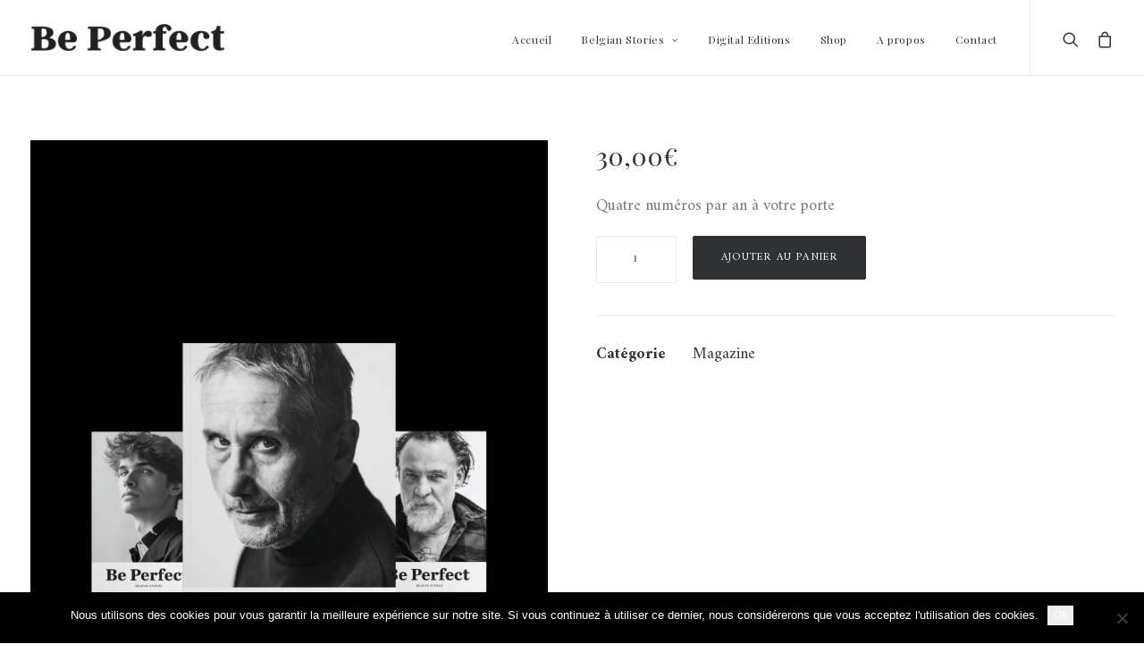

--- FILE ---
content_type: text/html; charset=UTF-8
request_url: https://www.beperfect.be/shop/abonnement-annuel/
body_size: 19466
content:
<!DOCTYPE html>
<html class="no-touch" dir="ltr" lang="fr-FR" prefix="og: https://ogp.me/ns#" xmlns="http://www.w3.org/1999/xhtml">
<head>
<meta http-equiv="Content-Type" content="text/html; charset=UTF-8">
<meta name="viewport" content="width=device-width, initial-scale=1">
<link rel="profile" href="http://gmpg.org/xfn/11">
<link rel="pingback" href="https://www.beperfect.be/xmlrpc.php">

		<!-- All in One SEO 4.8.8 - aioseo.com -->
	<meta name="description" content="Quatre numéros par an à votre porte" />
	<meta name="robots" content="max-image-preview:large" />
	<link rel="canonical" href="https://www.beperfect.be/shop/abonnement-annuel/" />
	<meta name="generator" content="All in One SEO (AIOSEO) 4.8.8" />
		<meta property="og:locale" content="fr_FR" />
		<meta property="og:site_name" content="Be Perfect Magazine - Be Perfect Magazine" />
		<meta property="og:type" content="article" />
		<meta property="og:title" content="Abonnement annuel - Be Perfect Magazine" />
		<meta property="og:description" content="Quatre numéros par an à votre porte" />
		<meta property="og:url" content="https://www.beperfect.be/shop/abonnement-annuel/" />
		<meta property="article:published_time" content="2022-10-02T21:36:10+00:00" />
		<meta property="article:modified_time" content="2022-12-18T11:32:15+00:00" />
		<meta name="twitter:card" content="summary_large_image" />
		<meta name="twitter:title" content="Abonnement annuel - Be Perfect Magazine" />
		<meta name="twitter:description" content="Quatre numéros par an à votre porte" />
		<script type="application/ld+json" class="aioseo-schema">
			{"@context":"https:\/\/schema.org","@graph":[{"@type":"BreadcrumbList","@id":"https:\/\/www.beperfect.be\/shop\/abonnement-annuel\/#breadcrumblist","itemListElement":[{"@type":"ListItem","@id":"https:\/\/www.beperfect.be#listItem","position":1,"name":"Home","item":"https:\/\/www.beperfect.be","nextItem":{"@type":"ListItem","@id":"https:\/\/www.beperfect.be\/categorie-produit\/magazine\/#listItem","name":"Magazine"}},{"@type":"ListItem","@id":"https:\/\/www.beperfect.be\/categorie-produit\/magazine\/#listItem","position":2,"name":"Magazine","item":"https:\/\/www.beperfect.be\/categorie-produit\/magazine\/","nextItem":{"@type":"ListItem","@id":"https:\/\/www.beperfect.be\/shop\/abonnement-annuel\/#listItem","name":"Abonnement annuel"},"previousItem":{"@type":"ListItem","@id":"https:\/\/www.beperfect.be#listItem","name":"Home"}},{"@type":"ListItem","@id":"https:\/\/www.beperfect.be\/shop\/abonnement-annuel\/#listItem","position":3,"name":"Abonnement annuel","previousItem":{"@type":"ListItem","@id":"https:\/\/www.beperfect.be\/categorie-produit\/magazine\/#listItem","name":"Magazine"}}]},{"@type":"ItemPage","@id":"https:\/\/www.beperfect.be\/shop\/abonnement-annuel\/#itempage","url":"https:\/\/www.beperfect.be\/shop\/abonnement-annuel\/","name":"Abonnement annuel - Be Perfect Magazine","description":"Quatre num\u00e9ros par an \u00e0 votre porte","inLanguage":"fr-FR","isPartOf":{"@id":"https:\/\/www.beperfect.be\/#website"},"breadcrumb":{"@id":"https:\/\/www.beperfect.be\/shop\/abonnement-annuel\/#breadcrumblist"},"image":{"@type":"ImageObject","url":"https:\/\/www.beperfect.be\/wp-content\/uploads\/2022\/10\/Page-Vente-Abonnement-annuel-scaled.jpg","@id":"https:\/\/www.beperfect.be\/shop\/abonnement-annuel\/#mainImage","width":1810,"height":2560,"caption":"be-perfect-magazine"},"primaryImageOfPage":{"@id":"https:\/\/www.beperfect.be\/shop\/abonnement-annuel\/#mainImage"},"datePublished":"2022-10-02T23:36:10+02:00","dateModified":"2022-12-18T12:32:15+01:00"},{"@type":"Organization","@id":"https:\/\/www.beperfect.be\/#organization","name":"Be Perfect Magazine","description":"Be Perfect Magazine","url":"https:\/\/www.beperfect.be\/"},{"@type":"WebSite","@id":"https:\/\/www.beperfect.be\/#website","url":"https:\/\/www.beperfect.be\/","name":"Be Perfect Magazine","description":"Be Perfect Magazine","inLanguage":"fr-FR","publisher":{"@id":"https:\/\/www.beperfect.be\/#organization"}}]}
		</script>
		<!-- All in One SEO -->


	<!-- This site is optimized with the Yoast SEO plugin v17.3 - https://yoast.com/wordpress/plugins/seo/ -->
	<title>Abonnement annuel - Be Perfect Magazine</title>
	<link rel="canonical" href="https://www.beperfect.be/shop/abonnement-annuel/" />
	<meta property="og:locale" content="fr_FR" />
	<meta property="og:type" content="article" />
	<meta property="og:title" content="Abonnement annuel &ndash; Be Perfect Magazine" />
	<meta property="og:description" content="Quatre numéros par an à votre porte" />
	<meta property="og:url" content="https://www.beperfect.be/shop/abonnement-annuel/" />
	<meta property="og:site_name" content="Be Perfect Magazine" />
	<meta property="article:publisher" content="https://www.facebook.com/beperfectmagazine/" />
	<meta property="article:modified_time" content="2022-12-18T11:32:15+00:00" />
	<meta property="og:image" content="https://www.beperfect.be/wp-content/uploads/2022/10/Page-Vente-Abonnement-annuel-scaled.jpg" />
	<meta property="og:image:width" content="1810" />
	<meta property="og:image:height" content="2560" />
	<meta name="twitter:card" content="summary_large_image" />
	<script type="application/ld+json" class="yoast-schema-graph">{"@context":"https://schema.org","@graph":[{"@type":"WebSite","@id":"https://www.beperfect.be/#website","url":"https://www.beperfect.be/","name":"Be Perfect Magazine","description":"Be Perfect Magazine","potentialAction":[{"@type":"SearchAction","target":{"@type":"EntryPoint","urlTemplate":"https://www.beperfect.be/?s={search_term_string}"},"query-input":"required name=search_term_string"}],"inLanguage":"fr-FR"},{"@type":"ImageObject","@id":"https://www.beperfect.be/shop/abonnement-annuel/#primaryimage","inLanguage":"fr-FR","url":"https://www.beperfect.be/wp-content/uploads/2022/10/Page-Vente-Abonnement-annuel-scaled.jpg","contentUrl":"https://www.beperfect.be/wp-content/uploads/2022/10/Page-Vente-Abonnement-annuel-scaled.jpg","width":1810,"height":2560,"caption":"be-perfect-magazine"},{"@type":"WebPage","@id":"https://www.beperfect.be/shop/abonnement-annuel/#webpage","url":"https://www.beperfect.be/shop/abonnement-annuel/","name":"Abonnement annuel &ndash; Be Perfect Magazine","isPartOf":{"@id":"https://www.beperfect.be/#website"},"primaryImageOfPage":{"@id":"https://www.beperfect.be/shop/abonnement-annuel/#primaryimage"},"datePublished":"2022-10-02T21:36:10+00:00","dateModified":"2022-12-18T11:32:15+00:00","breadcrumb":{"@id":"https://www.beperfect.be/shop/abonnement-annuel/#breadcrumb"},"inLanguage":"fr-FR","potentialAction":[{"@type":"ReadAction","target":["https://www.beperfect.be/shop/abonnement-annuel/"]}]},{"@type":"BreadcrumbList","@id":"https://www.beperfect.be/shop/abonnement-annuel/#breadcrumb","itemListElement":[{"@type":"ListItem","position":1,"name":"Accueil","item":"https://www.beperfect.be/"},{"@type":"ListItem","position":2,"name":"Produits","item":"https://www.beperfect.be/shop/"},{"@type":"ListItem","position":3,"name":"Abonnement annuel"}]}]}</script>
	<!-- / Yoast SEO plugin. -->


<link rel='dns-prefetch' href='//fonts.googleapis.com' />
<link rel='dns-prefetch' href='//s.w.org' />
<link rel="alternate" type="application/rss+xml" title="Be Perfect Magazine &raquo; Flux" href="https://www.beperfect.be/feed/" />
<link rel="alternate" type="application/rss+xml" title="Be Perfect Magazine &raquo; Flux des commentaires" href="https://www.beperfect.be/comments/feed/" />
		<!-- This site uses the Google Analytics by MonsterInsights plugin v9.9.0 - Using Analytics tracking - https://www.monsterinsights.com/ -->
							<script src="//www.googletagmanager.com/gtag/js?id=G-4PXQJNN1T8"  data-cfasync="false" data-wpfc-render="false" type="text/javascript" async></script>
			<script data-cfasync="false" data-wpfc-render="false" type="text/javascript">
				var mi_version = '9.9.0';
				var mi_track_user = true;
				var mi_no_track_reason = '';
								var MonsterInsightsDefaultLocations = {"page_location":"https:\/\/www.beperfect.be\/shop\/abonnement-annuel\/"};
								if ( typeof MonsterInsightsPrivacyGuardFilter === 'function' ) {
					var MonsterInsightsLocations = (typeof MonsterInsightsExcludeQuery === 'object') ? MonsterInsightsPrivacyGuardFilter( MonsterInsightsExcludeQuery ) : MonsterInsightsPrivacyGuardFilter( MonsterInsightsDefaultLocations );
				} else {
					var MonsterInsightsLocations = (typeof MonsterInsightsExcludeQuery === 'object') ? MonsterInsightsExcludeQuery : MonsterInsightsDefaultLocations;
				}

								var disableStrs = [
										'ga-disable-G-4PXQJNN1T8',
									];

				/* Function to detect opted out users */
				function __gtagTrackerIsOptedOut() {
					for (var index = 0; index < disableStrs.length; index++) {
						if (document.cookie.indexOf(disableStrs[index] + '=true') > -1) {
							return true;
						}
					}

					return false;
				}

				/* Disable tracking if the opt-out cookie exists. */
				if (__gtagTrackerIsOptedOut()) {
					for (var index = 0; index < disableStrs.length; index++) {
						window[disableStrs[index]] = true;
					}
				}

				/* Opt-out function */
				function __gtagTrackerOptout() {
					for (var index = 0; index < disableStrs.length; index++) {
						document.cookie = disableStrs[index] + '=true; expires=Thu, 31 Dec 2099 23:59:59 UTC; path=/';
						window[disableStrs[index]] = true;
					}
				}

				if ('undefined' === typeof gaOptout) {
					function gaOptout() {
						__gtagTrackerOptout();
					}
				}
								window.dataLayer = window.dataLayer || [];

				window.MonsterInsightsDualTracker = {
					helpers: {},
					trackers: {},
				};
				if (mi_track_user) {
					function __gtagDataLayer() {
						dataLayer.push(arguments);
					}

					function __gtagTracker(type, name, parameters) {
						if (!parameters) {
							parameters = {};
						}

						if (parameters.send_to) {
							__gtagDataLayer.apply(null, arguments);
							return;
						}

						if (type === 'event') {
														parameters.send_to = monsterinsights_frontend.v4_id;
							var hookName = name;
							if (typeof parameters['event_category'] !== 'undefined') {
								hookName = parameters['event_category'] + ':' + name;
							}

							if (typeof MonsterInsightsDualTracker.trackers[hookName] !== 'undefined') {
								MonsterInsightsDualTracker.trackers[hookName](parameters);
							} else {
								__gtagDataLayer('event', name, parameters);
							}
							
						} else {
							__gtagDataLayer.apply(null, arguments);
						}
					}

					__gtagTracker('js', new Date());
					__gtagTracker('set', {
						'developer_id.dZGIzZG': true,
											});
					if ( MonsterInsightsLocations.page_location ) {
						__gtagTracker('set', MonsterInsightsLocations);
					}
										__gtagTracker('config', 'G-4PXQJNN1T8', {"forceSSL":"true"} );
										window.gtag = __gtagTracker;										(function () {
						/* https://developers.google.com/analytics/devguides/collection/analyticsjs/ */
						/* ga and __gaTracker compatibility shim. */
						var noopfn = function () {
							return null;
						};
						var newtracker = function () {
							return new Tracker();
						};
						var Tracker = function () {
							return null;
						};
						var p = Tracker.prototype;
						p.get = noopfn;
						p.set = noopfn;
						p.send = function () {
							var args = Array.prototype.slice.call(arguments);
							args.unshift('send');
							__gaTracker.apply(null, args);
						};
						var __gaTracker = function () {
							var len = arguments.length;
							if (len === 0) {
								return;
							}
							var f = arguments[len - 1];
							if (typeof f !== 'object' || f === null || typeof f.hitCallback !== 'function') {
								if ('send' === arguments[0]) {
									var hitConverted, hitObject = false, action;
									if ('event' === arguments[1]) {
										if ('undefined' !== typeof arguments[3]) {
											hitObject = {
												'eventAction': arguments[3],
												'eventCategory': arguments[2],
												'eventLabel': arguments[4],
												'value': arguments[5] ? arguments[5] : 1,
											}
										}
									}
									if ('pageview' === arguments[1]) {
										if ('undefined' !== typeof arguments[2]) {
											hitObject = {
												'eventAction': 'page_view',
												'page_path': arguments[2],
											}
										}
									}
									if (typeof arguments[2] === 'object') {
										hitObject = arguments[2];
									}
									if (typeof arguments[5] === 'object') {
										Object.assign(hitObject, arguments[5]);
									}
									if ('undefined' !== typeof arguments[1].hitType) {
										hitObject = arguments[1];
										if ('pageview' === hitObject.hitType) {
											hitObject.eventAction = 'page_view';
										}
									}
									if (hitObject) {
										action = 'timing' === arguments[1].hitType ? 'timing_complete' : hitObject.eventAction;
										hitConverted = mapArgs(hitObject);
										__gtagTracker('event', action, hitConverted);
									}
								}
								return;
							}

							function mapArgs(args) {
								var arg, hit = {};
								var gaMap = {
									'eventCategory': 'event_category',
									'eventAction': 'event_action',
									'eventLabel': 'event_label',
									'eventValue': 'event_value',
									'nonInteraction': 'non_interaction',
									'timingCategory': 'event_category',
									'timingVar': 'name',
									'timingValue': 'value',
									'timingLabel': 'event_label',
									'page': 'page_path',
									'location': 'page_location',
									'title': 'page_title',
									'referrer' : 'page_referrer',
								};
								for (arg in args) {
																		if (!(!args.hasOwnProperty(arg) || !gaMap.hasOwnProperty(arg))) {
										hit[gaMap[arg]] = args[arg];
									} else {
										hit[arg] = args[arg];
									}
								}
								return hit;
							}

							try {
								f.hitCallback();
							} catch (ex) {
							}
						};
						__gaTracker.create = newtracker;
						__gaTracker.getByName = newtracker;
						__gaTracker.getAll = function () {
							return [];
						};
						__gaTracker.remove = noopfn;
						__gaTracker.loaded = true;
						window['__gaTracker'] = __gaTracker;
					})();
									} else {
										console.log("");
					(function () {
						function __gtagTracker() {
							return null;
						}

						window['__gtagTracker'] = __gtagTracker;
						window['gtag'] = __gtagTracker;
					})();
									}
			</script>
			
							<!-- / Google Analytics by MonsterInsights -->
				<script type="text/javascript">
			window._wpemojiSettings = {"baseUrl":"https:\/\/s.w.org\/images\/core\/emoji\/13.0.1\/72x72\/","ext":".png","svgUrl":"https:\/\/s.w.org\/images\/core\/emoji\/13.0.1\/svg\/","svgExt":".svg","source":{"concatemoji":"https:\/\/www.beperfect.be\/wp-includes\/js\/wp-emoji-release.min.js?ver=5.7.14"}};
			!function(e,a,t){var n,r,o,i=a.createElement("canvas"),p=i.getContext&&i.getContext("2d");function s(e,t){var a=String.fromCharCode;p.clearRect(0,0,i.width,i.height),p.fillText(a.apply(this,e),0,0);e=i.toDataURL();return p.clearRect(0,0,i.width,i.height),p.fillText(a.apply(this,t),0,0),e===i.toDataURL()}function c(e){var t=a.createElement("script");t.src=e,t.defer=t.type="text/javascript",a.getElementsByTagName("head")[0].appendChild(t)}for(o=Array("flag","emoji"),t.supports={everything:!0,everythingExceptFlag:!0},r=0;r<o.length;r++)t.supports[o[r]]=function(e){if(!p||!p.fillText)return!1;switch(p.textBaseline="top",p.font="600 32px Arial",e){case"flag":return s([127987,65039,8205,9895,65039],[127987,65039,8203,9895,65039])?!1:!s([55356,56826,55356,56819],[55356,56826,8203,55356,56819])&&!s([55356,57332,56128,56423,56128,56418,56128,56421,56128,56430,56128,56423,56128,56447],[55356,57332,8203,56128,56423,8203,56128,56418,8203,56128,56421,8203,56128,56430,8203,56128,56423,8203,56128,56447]);case"emoji":return!s([55357,56424,8205,55356,57212],[55357,56424,8203,55356,57212])}return!1}(o[r]),t.supports.everything=t.supports.everything&&t.supports[o[r]],"flag"!==o[r]&&(t.supports.everythingExceptFlag=t.supports.everythingExceptFlag&&t.supports[o[r]]);t.supports.everythingExceptFlag=t.supports.everythingExceptFlag&&!t.supports.flag,t.DOMReady=!1,t.readyCallback=function(){t.DOMReady=!0},t.supports.everything||(n=function(){t.readyCallback()},a.addEventListener?(a.addEventListener("DOMContentLoaded",n,!1),e.addEventListener("load",n,!1)):(e.attachEvent("onload",n),a.attachEvent("onreadystatechange",function(){"complete"===a.readyState&&t.readyCallback()})),(n=t.source||{}).concatemoji?c(n.concatemoji):n.wpemoji&&n.twemoji&&(c(n.twemoji),c(n.wpemoji)))}(window,document,window._wpemojiSettings);
		</script>
		<style type="text/css">
img.wp-smiley,
img.emoji {
	display: inline !important;
	border: none !important;
	box-shadow: none !important;
	height: 1em !important;
	width: 1em !important;
	margin: 0 .07em !important;
	vertical-align: -0.1em !important;
	background: none !important;
	padding: 0 !important;
}
</style>
	<link rel='stylesheet' id='layerslider-css'  href='https://www.beperfect.be/wp-content/plugins/LayerSlider/assets/static/layerslider/css/layerslider.css?ver=7.1.3' type='text/css' media='all' />
<link rel='stylesheet' id='ls-google-fonts-css'  href='https://fonts.googleapis.com/css?family=Lato:100,100i,200,200i,300,300i,400,400i,500,500i,600,600i,700,700i,800,800i,900,900i%7COpen+Sans:100,100i,200,200i,300,300i,400,400i,500,500i,600,600i,700,700i,800,800i,900,900i%7COswald:100,100i,200,200i,300,300i,400,400i,500,500i,600,600i,700,700i,800,800i,900,900i' type='text/css' media='all' />
<link rel='stylesheet' id='wp-block-library-css'  href='https://www.beperfect.be/wp-includes/css/dist/block-library/style.min.css?ver=5.7.14' type='text/css' media='all' />
<link rel='stylesheet' id='wc-block-style-css'  href='https://www.beperfect.be/wp-content/plugins/woocommerce/packages/woocommerce-blocks/build/style.css?ver=2.5.14' type='text/css' media='all' />
<link rel='stylesheet' id='contact-form-7-css'  href='https://www.beperfect.be/wp-content/plugins/contact-form-7/includes/css/styles.css?ver=5.4.2' type='text/css' media='all' />
<style id='contact-form-7-inline-css' type='text/css'>
.wpcf7 .wpcf7-recaptcha iframe {margin-bottom: 0;}.wpcf7 .wpcf7-recaptcha[data-align="center"] > div {margin: 0 auto;}.wpcf7 .wpcf7-recaptcha[data-align="right"] > div {margin: 0 0 0 auto;}
</style>
<link rel='stylesheet' id='cookie-notice-front-css'  href='https://www.beperfect.be/wp-content/plugins/cookie-notice/css/front.min.css?ver=2.5.7' type='text/css' media='all' />
<link rel='stylesheet' id='uncodefont-google-css'  href='//fonts.googleapis.com/css?family=Poppins%3A300%2Cregular%2C500%2C600%2C700%7CDroid+Serif%3Aregular%2Citalic%2C700%2C700italic%7CDosis%3A200%2C300%2Cregular%2C500%2C600%2C700%2C800%7CPlayfair+Display%3Aregular%2Citalic%2C700%2C700italic%2C900%2C900italic%7COswald%3A300%2Cregular%2C700%7CRoboto%3A100%2C100italic%2C300%2C300italic%2Cregular%2Citalic%2C500%2C500italic%2C700%2C700italic%2C900%2C900italic%7CNunito%3A200%2C200italic%2C300%2C300italic%2Cregular%2Citalic%2C600%2C600italic%2C700%2C700italic%2C900%2C900italic%7CEB+Garamond%3Aregular%2C500%2C600%2C700%2C800%2Citalic%2C500italic%2C600italic%2C700italic%2C800italic%7CAmiri%3Aregular%2Citalic%2C700%2C700italic&#038;subset=devanagari%2Clatin-ext%2Clatin%2Ccyrillic%2Cvietnamese%2Cgreek%2Ccyrillic-ext%2Cgreek-ext%2Carabic&#038;ver=2.2.8' type='text/css' media='all' />
<style id='woocommerce-inline-inline-css' type='text/css'>
.woocommerce form .form-row .required { visibility: visible; }
</style>
<link rel='stylesheet' id='stripe_styles-css'  href='https://www.beperfect.be/wp-content/plugins/woocommerce-gateway-stripe/assets/css/stripe-styles.css?ver=5.6.4' type='text/css' media='all' />
<link rel='stylesheet' id='uncode-style-css'  href='https://www.beperfect.be/wp-content/themes/uncode/library/css/style.css?ver=1328783715' type='text/css' media='all' />
<style id='uncode-style-inline-css' type='text/css'>

@media (min-width: 960px) { .limit-width { max-width: 1200px; margin: auto;}}
</style>
<link rel='stylesheet' id='uncode-icons-css'  href='https://www.beperfect.be/wp-content/themes/uncode/library/css/uncode-icons.css?ver=1328783715' type='text/css' media='all' />
<link rel='stylesheet' id='uncode-custom-style-css'  href='https://www.beperfect.be/wp-content/themes/uncode/library/css/style-custom.css?ver=1328783715' type='text/css' media='all' />
<link rel='stylesheet' id='uncode-woocommerce-css'  href='https://www.beperfect.be/wp-content/themes/uncode/library/css/woocommerce.css?ver=1328783715' type='text/css' media='all' />
<link rel='stylesheet' id='child-style-css'  href='https://www.beperfect.be/wp-content/themes/uncode-child/style.css?ver=1993114997' type='text/css' media='all' />
<script type='text/javascript' src='https://www.beperfect.be/wp-includes/js/jquery/jquery.min.js?ver=3.5.1' id='jquery-core-js'></script>
<script type='text/javascript' src='https://www.beperfect.be/wp-includes/js/jquery/jquery-migrate.min.js?ver=3.3.2' id='jquery-migrate-js'></script>
<script type='text/javascript' id='layerslider-utils-js-extra'>
/* <![CDATA[ */
var LS_Meta = {"v":"7.1.3","fixGSAP":"1"};
/* ]]> */
</script>
<script type='text/javascript' src='https://www.beperfect.be/wp-content/plugins/LayerSlider/assets/static/layerslider/js/layerslider.utils.js?ver=7.1.3' id='layerslider-utils-js'></script>
<script type='text/javascript' src='https://www.beperfect.be/wp-content/plugins/LayerSlider/assets/static/layerslider/js/layerslider.kreaturamedia.jquery.js?ver=7.1.3' id='layerslider-js'></script>
<script type='text/javascript' src='https://www.beperfect.be/wp-content/plugins/LayerSlider/assets/static/layerslider/js/layerslider.transitions.js?ver=7.1.3' id='layerslider-transitions-js'></script>
<script type='text/javascript' src='https://www.beperfect.be/wp-content/plugins/google-analytics-for-wordpress/assets/js/frontend-gtag.min.js?ver=9.9.0' id='monsterinsights-frontend-script-js'></script>
<script data-cfasync="false" data-wpfc-render="false" type="text/javascript" id='monsterinsights-frontend-script-js-extra'>/* <![CDATA[ */
var monsterinsights_frontend = {"js_events_tracking":"true","download_extensions":"doc,pdf,ppt,zip,xls,docx,pptx,xlsx","inbound_paths":"[]","home_url":"https:\/\/www.beperfect.be","hash_tracking":"false","v4_id":"G-4PXQJNN1T8"};/* ]]> */
</script>
<script type='text/javascript' id='cookie-notice-front-js-before'>
var cnArgs = {"ajaxUrl":"https:\/\/www.beperfect.be\/wp-admin\/admin-ajax.php","nonce":"0ebe49f0aa","hideEffect":"fade","position":"bottom","onScroll":false,"onScrollOffset":100,"onClick":false,"cookieName":"cookie_notice_accepted","cookieTime":2592000,"cookieTimeRejected":2592000,"globalCookie":false,"redirection":false,"cache":false,"revokeCookies":false,"revokeCookiesOpt":"automatic"};
</script>
<script type='text/javascript' src='https://www.beperfect.be/wp-content/plugins/cookie-notice/js/front.min.js?ver=2.5.7' id='cookie-notice-front-js'></script>
<script type='text/javascript' id='woocommerce-tokenization-form-js-extra'>
/* <![CDATA[ */
var wc_tokenization_form_params = {"is_registration_required":"1","is_logged_in":""};
var wc_tokenization_form_params = {"is_registration_required":"1","is_logged_in":""};
/* ]]> */
</script>
<script type='text/javascript' src='https://www.beperfect.be/wp-content/plugins/woocommerce/assets/js/frontend/tokenization-form.min.js?ver=4.0.4' id='woocommerce-tokenization-form-js'></script>
<script type='text/javascript' src='/wp-content/themes/uncode/library/js/ai-uncode.js' id='uncodeAI' data-home='/' data-path='/' data-breakpoints-images='258,516,720,1032,1440,2064,2880' id='ai-uncode-js'></script>
<script type='text/javascript' id='uncode-init-js-extra'>
/* <![CDATA[ */
var SiteParameters = {"days":"jours","hours":"heures","minutes":"minutes","seconds":"secondes","constant_scroll":"on","scroll_speed":"2","parallax_factor":"0.25","loading":"Chargement...","slide_name":"slide","slide_footer":"footer","ajax_url":"https:\/\/www.beperfect.be\/wp-admin\/admin-ajax.php","nonce_adaptive_images":"89289d5c37","enable_debug":"","block_mobile_videos":"","is_frontend_editor":"","mobile_parallax_allowed":"","wireframes_plugin_active":""};
/* ]]> */
</script>
<script type='text/javascript' src='https://www.beperfect.be/wp-content/themes/uncode/library/js/init.js?ver=1328783715' id='uncode-init-js'></script>
<script></script><meta name="generator" content="Powered by LayerSlider 7.1.3 - Multi-Purpose, Responsive, Parallax, Mobile-Friendly Slider Plugin for WordPress." />
<!-- LayerSlider updates and docs at: https://layerslider.com -->
<link rel="https://api.w.org/" href="https://www.beperfect.be/wp-json/" /><link rel="alternate" type="application/json" href="https://www.beperfect.be/wp-json/wp/v2/product/81639" /><link rel="EditURI" type="application/rsd+xml" title="RSD" href="https://www.beperfect.be/xmlrpc.php?rsd" />
<link rel="wlwmanifest" type="application/wlwmanifest+xml" href="https://www.beperfect.be/wp-includes/wlwmanifest.xml" /> 
<meta name="generator" content="WordPress 5.7.14" />
<meta name="generator" content="WooCommerce 4.0.4" />
<link rel='shortlink' href='https://www.beperfect.be/?p=81639' />
<link rel="alternate" type="application/json+oembed" href="https://www.beperfect.be/wp-json/oembed/1.0/embed?url=https%3A%2F%2Fwww.beperfect.be%2Fshop%2Fabonnement-annuel%2F" />
<link rel="alternate" type="text/xml+oembed" href="https://www.beperfect.be/wp-json/oembed/1.0/embed?url=https%3A%2F%2Fwww.beperfect.be%2Fshop%2Fabonnement-annuel%2F&#038;format=xml" />
	<noscript><style>.woocommerce-product-gallery{ opacity: 1 !important; }</style></noscript>
	<style type="text/css">.recentcomments a{display:inline !important;padding:0 !important;margin:0 !important;}</style><meta name="generator" content="Powered by Slider Revolution 6.7.37 - responsive, Mobile-Friendly Slider Plugin for WordPress with comfortable drag and drop interface." />
<link rel="icon" href="https://www.beperfect.be/wp-content/uploads/2018/01/cropped-Instagram-2-32x32.png" sizes="32x32" />
<link rel="icon" href="https://www.beperfect.be/wp-content/uploads/2018/01/cropped-Instagram-2-192x192.png" sizes="192x192" />
<link rel="apple-touch-icon" href="https://www.beperfect.be/wp-content/uploads/2018/01/cropped-Instagram-2-180x180.png" />
<meta name="msapplication-TileImage" content="https://www.beperfect.be/wp-content/uploads/2018/01/cropped-Instagram-2-270x270.png" />
<script>function setREVStartSize(e){
			//window.requestAnimationFrame(function() {
				window.RSIW = window.RSIW===undefined ? window.innerWidth : window.RSIW;
				window.RSIH = window.RSIH===undefined ? window.innerHeight : window.RSIH;
				try {
					var pw = document.getElementById(e.c).parentNode.offsetWidth,
						newh;
					pw = pw===0 || isNaN(pw) || (e.l=="fullwidth" || e.layout=="fullwidth") ? window.RSIW : pw;
					e.tabw = e.tabw===undefined ? 0 : parseInt(e.tabw);
					e.thumbw = e.thumbw===undefined ? 0 : parseInt(e.thumbw);
					e.tabh = e.tabh===undefined ? 0 : parseInt(e.tabh);
					e.thumbh = e.thumbh===undefined ? 0 : parseInt(e.thumbh);
					e.tabhide = e.tabhide===undefined ? 0 : parseInt(e.tabhide);
					e.thumbhide = e.thumbhide===undefined ? 0 : parseInt(e.thumbhide);
					e.mh = e.mh===undefined || e.mh=="" || e.mh==="auto" ? 0 : parseInt(e.mh,0);
					if(e.layout==="fullscreen" || e.l==="fullscreen")
						newh = Math.max(e.mh,window.RSIH);
					else{
						e.gw = Array.isArray(e.gw) ? e.gw : [e.gw];
						for (var i in e.rl) if (e.gw[i]===undefined || e.gw[i]===0) e.gw[i] = e.gw[i-1];
						e.gh = e.el===undefined || e.el==="" || (Array.isArray(e.el) && e.el.length==0)? e.gh : e.el;
						e.gh = Array.isArray(e.gh) ? e.gh : [e.gh];
						for (var i in e.rl) if (e.gh[i]===undefined || e.gh[i]===0) e.gh[i] = e.gh[i-1];
											
						var nl = new Array(e.rl.length),
							ix = 0,
							sl;
						e.tabw = e.tabhide>=pw ? 0 : e.tabw;
						e.thumbw = e.thumbhide>=pw ? 0 : e.thumbw;
						e.tabh = e.tabhide>=pw ? 0 : e.tabh;
						e.thumbh = e.thumbhide>=pw ? 0 : e.thumbh;
						for (var i in e.rl) nl[i] = e.rl[i]<window.RSIW ? 0 : e.rl[i];
						sl = nl[0];
						for (var i in nl) if (sl>nl[i] && nl[i]>0) { sl = nl[i]; ix=i;}
						var m = pw>(e.gw[ix]+e.tabw+e.thumbw) ? 1 : (pw-(e.tabw+e.thumbw)) / (e.gw[ix]);
						newh =  (e.gh[ix] * m) + (e.tabh + e.thumbh);
					}
					var el = document.getElementById(e.c);
					if (el!==null && el) el.style.height = newh+"px";
					el = document.getElementById(e.c+"_wrapper");
					if (el!==null && el) {
						el.style.height = newh+"px";
						el.style.display = "block";
					}
				} catch(e){
					console.log("Failure at Presize of Slider:" + e)
				}
			//});
		  };</script>
<noscript><style> .wpb_animate_when_almost_visible { opacity: 1; }</style></noscript></head>
<body class="product-template-default single single-product postid-81639 theme-uncode cookies-not-set woocommerce woocommerce-page woocommerce-no-js hormenu-position-left hmenu hmenu-position-right header-full-width main-center-align menu-mobile-animated menu-mobile-transparent mobile-parallax-not-allowed ilb-no-bounce unreg wpb-js-composer js-comp-ver-8.5 vc_responsive" data-border="0">
		<div class="body-borders" data-border="0"><div class="top-border body-border-shadow"></div><div class="right-border body-border-shadow"></div><div class="bottom-border body-border-shadow"></div><div class="left-border body-border-shadow"></div><div class="top-border style-light-bg"></div><div class="right-border style-light-bg"></div><div class="bottom-border style-light-bg"></div><div class="left-border style-light-bg"></div></div>	<div class="box-wrapper">
		<div class="box-container">
		<script type="text/javascript">UNCODE.initBox();</script>
		<div class="menu-wrapper menu-shrink menu-hide-only">
													
													<header id="masthead" class="navbar menu-primary menu-light submenu-light style-light-original menu-animated menu-with-logo">
														<div class="menu-container menu-hide style-color-xsdn-bg menu-borders">
															<div class="row-menu">
																<div class="row-menu-inner">
																	<div id="logo-container-mobile" class="col-lg-0 logo-container middle">
																		<div id="main-logo" class="navbar-header style-light">
																			<a href="https://www.beperfect.be/" class="navbar-brand" data-minheight="14"><div class="logo-image main-logo  logo-light" data-maxheight="30" style="height: 30px;"><img src="https://www.beperfect.be/wp-content/uploads/2018/01/Logo-site-web-HD-copie-uai-258x36.png" alt="Logo-be-perfect-magazine" width="258" height="36" class="img-responsive adaptive-async" data-uniqueid="71980-163789" data-guid="https://www.beperfect.be/wp-content/uploads/2018/01/Logo-site-web-HD-copie.png" data-path="2018/01/Logo-site-web-HD-copie.png" data-width="218" data-height="30" data-singlew="null" data-singleh="null" data-crop="" data-fixed="height" /></div><div class="logo-image main-logo  logo-dark" data-maxheight="30" style="height: 30px;display:none;"><img src="https://www.beperfect.be/wp-content/uploads/2018/01/Logo-site-web-HD-blanc-uai-258x36.png" alt="logo-be-perfect" width="258" height="36" class="img-responsive adaptive-async" data-uniqueid="72411-194525" data-guid="https://www.beperfect.be/wp-content/uploads/2018/01/Logo-site-web-HD-blanc.png" data-path="2018/01/Logo-site-web-HD-blanc.png" data-width="218" data-height="30" data-singlew="null" data-singleh="null" data-crop="" data-fixed="height" /></div></a>
																		</div>
																		<div class="mmb-container"><a class="desktop-hidden mobile-shopping-cart" href="https://www.beperfect.be/panier/"><span class="cart-icon-container"><i class="fa fa-bag"></i><span class="badge" style="display: none;"></span></span></a><div class="mobile-menu-button 1 mobile-menu-button-light lines-button x2"><span class="lines"></span></div></div>
																	</div>
																	<div class="col-lg-12 main-menu-container middle">
																		<div class="menu-horizontal menu-dd-shadow-darker-lg">
																			<div class="menu-horizontal-inner">
																				<div class="nav navbar-nav navbar-main navbar-nav-first"><ul id="menu-home" class="menu-primary-inner menu-smart sm"><li id="menu-item-80527" class="menu-item menu-item-type-post_type menu-item-object-page menu-item-home menu-item-80527 menu-item-link"><a title="Accueil" href="https://www.beperfect.be/">Accueil<i class="fa fa-angle-right fa-dropdown"></i></a></li>
<li id="menu-item-80537" class="menu-item menu-item-type-post_type menu-item-object-page menu-item-has-children menu-item-80537 dropdown menu-item-link"><a title="Belgian Stories" href="https://www.beperfect.be/belgian-stories/" data-toggle="dropdown" class="dropdown-toggle" data-type="title">Belgian Stories<i class="fa fa-angle-down fa-dropdown"></i></a>
<ul role="menu" class="drop-menu">
	<li id="menu-item-80529" class="menu-item menu-item-type-post_type menu-item-object-page menu-item-80529"><a title="Be active" href="https://www.beperfect.be/be-active/">Be active<i class="fa fa-angle-right fa-dropdown"></i></a></li>
	<li id="menu-item-80530" class="menu-item menu-item-type-post_type menu-item-object-page menu-item-80530"><a title="Be culture" href="https://www.beperfect.be/be-culture/">Be culture<i class="fa fa-angle-right fa-dropdown"></i></a></li>
	<li id="menu-item-80531" class="menu-item menu-item-type-post_type menu-item-object-page menu-item-80531"><a title="Be design" href="https://www.beperfect.be/be-design/">Be design<i class="fa fa-angle-right fa-dropdown"></i></a></li>
	<li id="menu-item-80532" class="menu-item menu-item-type-post_type menu-item-object-page menu-item-80532"><a title="Be fast" href="https://www.beperfect.be/be-fast/">Be fast<i class="fa fa-angle-right fa-dropdown"></i></a></li>
	<li id="menu-item-80533" class="menu-item menu-item-type-post_type menu-item-object-page menu-item-80533"><a title="Be style" href="https://www.beperfect.be/be-style/">Be style<i class="fa fa-angle-right fa-dropdown"></i></a></li>
	<li id="menu-item-80534" class="menu-item menu-item-type-post_type menu-item-object-page menu-item-80534"><a title="Be tasty" href="https://www.beperfect.be/be-tasty/">Be tasty<i class="fa fa-angle-right fa-dropdown"></i></a></li>
	<li id="menu-item-80525" class="menu-item menu-item-type-post_type menu-item-object-page menu-item-80525"><a title="Be to be" href="https://www.beperfect.be/be-to-be/">Be to be<i class="fa fa-angle-right fa-dropdown"></i></a></li>
	<li id="menu-item-80536" class="menu-item menu-item-type-post_type menu-item-object-page menu-item-80536"><a title="Be travel" href="https://www.beperfect.be/be-travel/">Be travel<i class="fa fa-angle-right fa-dropdown"></i></a></li>
</ul>
</li>
<li id="menu-item-80540" class="menu-item menu-item-type-post_type menu-item-object-page menu-item-80540 menu-item-link"><a title="Digital Editions" href="https://www.beperfect.be/online/">Digital Editions<i class="fa fa-angle-right fa-dropdown"></i></a></li>
<li id="menu-item-81855" class="menu-item menu-item-type-post_type menu-item-object-page menu-item-81855 menu-item-link"><a title="Shop" href="https://www.beperfect.be/shop/">Shop<i class="fa fa-angle-right fa-dropdown"></i></a></li>
<li id="menu-item-80519" class="menu-item menu-item-type-post_type menu-item-object-page menu-item-80519 menu-item-link"><a title="A propos" href="https://www.beperfect.be/a-propos/">A propos<i class="fa fa-angle-right fa-dropdown"></i></a></li>
<li id="menu-item-80539" class="menu-item menu-item-type-post_type menu-item-object-page menu-item-80539 menu-item-link"><a title="Contact" href="https://www.beperfect.be/contact/">Contact<i class="fa fa-angle-right fa-dropdown"></i></a></li>
</ul></div><div class="nav navbar-nav navbar-nav-last"><ul class="menu-smart sm menu-icons"><li class="menu-item-link search-icon style-light dropdown"><a href="#" class="trigger-overlay search-icon" data-area="search" data-container="box-container">
													<i class="fa fa-search3"></i><span class="desktop-hidden"><span>Recherche</span></span><i class="fa fa-angle-down fa-dropdown desktop-hidden"></i>
													</a>
													<ul role="menu" class="drop-menu desktop-hidden">
														<li>
															<form class="search" method="get" action="https://www.beperfect.be/">
																<input type="search" class="search-field no-livesearch" placeholder="Rechercher. . ." value="" name="s" title="Search for:" />
															</form>
														</li>
													</ul></li><li class="mobile-hidden tablet-hidden uncode-cart menu-item-link menu-item menu-item-has-children dropdown">
												<a href="#" data-toggle="dropdown" class="dropdown-toggle" data-type="title" title="cart">
													<span class="cart-icon-container"><i class="fa fa-bag"></i><span class="desktop-hidden">Panier</span><span class="badge" style="display: none;"></span><i class="fa fa-angle-down fa-dropdown desktop-hidden"></i>
								</span>
							</a>
							<ul role="menu" class="drop-menu sm-nowrap cart_list product_list_widget uncode-cart-dropdown"><li><span>Votre panier est actuellement vide.</span></li></ul></li></ul></div><div class="desktop-hidden">
														 							</div></div>
																		</div>
																	</div>
																</div>
															</div>
														</div>
													</header>
												</div>			<script type="text/javascript">UNCODE.fixMenuHeight();</script>
			<div class="main-wrapper">
				<div class="main-container">
					<div class="page-wrapper">
						<div class="sections-container">
<script type="text/javascript">UNCODE.initHeader();</script>
		<div id="product-81639" class="page-body style-light style-light-bg post-81639 product type-product status-publish has-post-thumbnail product_cat-magazine first instock taxable shipping-taxable purchasable product-type-simple">
			<div class="post-wrapper">
				<div class="post-body">
<div class="woocommerce-notices-wrapper"></div>
<div class="product type-product post-81639 status-publish instock product_cat-magazine has-post-thumbnail taxable shipping-taxable purchasable product-type-simple">
	<div class="row-container">
		<div class="row row-parent col-std-gutter double-top-padding double-bottom-padding " >
			<div class="row-inner">
				<div class="col-lg-6">
					<div class="uncol">
						<div class="uncoltable">
							<div class="uncell">
								<div class="uncont">
										<div id="woocommerce-product-single-plchold"><img width="600" height="849" src="https://www.beperfect.be/wp-content/uploads/2022/10/Page-Vente-Abonnement-annuel-scaled-uai-258x365.jpg" class="adaptive-async wp-post-image" alt="be-perfect-magazine" loading="lazy" data-src="https://www.beperfect.be/wp-content/uploads/2022/10/Page-Vente-Abonnement-annuel-scaled.jpg" data-caption="be-perfect-magazine" data-large_image="https://www.beperfect.be/wp-content/uploads/2022/10/Page-Vente-Abonnement-annuel-scaled.jpg" data-large_image_width="1810" data-large_image_height="2560" data-uniqueid="81858-424630" data-guid="https://www.beperfect.be/wp-content/uploads/2022/10/Page-Vente-Abonnement-annuel-scaled.jpg" data-path="2022/10/Page-Vente-Abonnement-annuel-scaled.jpg" data-width="1810" data-height="2560" data-singlew="6" data-singleh="" data-crop="" srcset="https://www.beperfect.be/wp-content/uploads/2022/10/Page-Vente-Abonnement-annuel-600x849.jpg 600w, https://www.beperfect.be/wp-content/uploads/2022/10/Page-Vente-Abonnement-annuel-212x300.jpg 212w, https://www.beperfect.be/wp-content/uploads/2022/10/Page-Vente-Abonnement-annuel-724x1024.jpg 724w, https://www.beperfect.be/wp-content/uploads/2022/10/Page-Vente-Abonnement-annuel-768x1086.jpg 768w, https://www.beperfect.be/wp-content/uploads/2022/10/Page-Vente-Abonnement-annuel-1086x1536.jpg 1086w, https://www.beperfect.be/wp-content/uploads/2022/10/Page-Vente-Abonnement-annuel-1448x2048.jpg 1448w, https://www.beperfect.be/wp-content/uploads/2022/10/Page-Vente-Abonnement-annuel-scaled.jpg 1810w" sizes="(max-width: 1350px) 100vw, 1350px" /></div><div class="woocommerce-product-gallery woocommerce-product-gallery--with-images woocommerce-product-gallery--columns-2 woocommerce-layout-images- images" data-columns="2" style="opacity: 0; transition: opacity .05s ease-in-out;">
	<figure class="woocommerce-product-gallery__wrapper">

	<div data-thumb="https://www.beperfect.be/wp-content/uploads/2022/10/Page-Vente-Abonnement-annuel-scaled-uai-258x258.jpg" class="woocommerce-product-gallery__image"><a href="https://www.beperfect.be/wp-content/uploads/2022/10/Page-Vente-Abonnement-annuel-scaled.jpg" itemprop="image" title="be-perfect-magazine" class="woocommerce-main-image" data-title="be-perfect-magazine" data-caption="" data-options="thumbnail: 'https://www.beperfect.be/wp-content/uploads/2022/10/Page-Vente-Abonnement-annuel-scaled-uai-258x365.jpg'" data-lbox="ilightbox_gallery-154284"><img width="600" height="849" src="https://www.beperfect.be/wp-content/uploads/2022/10/Page-Vente-Abonnement-annuel-scaled-uai-258x365.jpg" class="adaptive-async wp-post-image" alt="be-perfect-magazine" loading="lazy" data-src="https://www.beperfect.be/wp-content/uploads/2022/10/Page-Vente-Abonnement-annuel-scaled.jpg" data-caption="be-perfect-magazine" data-large_image="https://www.beperfect.be/wp-content/uploads/2022/10/Page-Vente-Abonnement-annuel-scaled.jpg" data-large_image_width="1810" data-large_image_height="2560" data-uniqueid="81858-424630" data-guid="https://www.beperfect.be/wp-content/uploads/2022/10/Page-Vente-Abonnement-annuel-scaled.jpg" data-path="2022/10/Page-Vente-Abonnement-annuel-scaled.jpg" data-width="1810" data-height="2560" data-singlew="6" data-singleh="" data-crop="" srcset="https://www.beperfect.be/wp-content/uploads/2022/10/Page-Vente-Abonnement-annuel-600x849.jpg 600w, https://www.beperfect.be/wp-content/uploads/2022/10/Page-Vente-Abonnement-annuel-212x300.jpg 212w, https://www.beperfect.be/wp-content/uploads/2022/10/Page-Vente-Abonnement-annuel-724x1024.jpg 724w, https://www.beperfect.be/wp-content/uploads/2022/10/Page-Vente-Abonnement-annuel-768x1086.jpg 768w, https://www.beperfect.be/wp-content/uploads/2022/10/Page-Vente-Abonnement-annuel-1086x1536.jpg 1086w, https://www.beperfect.be/wp-content/uploads/2022/10/Page-Vente-Abonnement-annuel-1448x2048.jpg 1448w, https://www.beperfect.be/wp-content/uploads/2022/10/Page-Vente-Abonnement-annuel-scaled.jpg 1810w" sizes="(max-width: 1350px) 100vw, 1350px" /></a></div>
	
	</figure>
</div>
								</div>
							</div>
						</div>
					</div>
				</div>
				<div class="col-lg-6">
					<div class="uncol">
						<div class="uncoltable">
							<div class="uncell">
								<div class="uncont">
									<div class="price-container">

	<span class="price"><ins class="h2"><span class="woocommerce-Price-amount amount">30,00<span class="woocommerce-Price-currencySymbol">&euro;</span></span></ins></span>

</div>
<div class="woocommerce-product-details__short-description">
	<p>Quatre numéros par an à votre porte</p>
</div>



	
	<form class="cart" action="https://www.beperfect.be/shop/abonnement-annuel/" method="post" enctype='multipart/form-data'>
	 	
	 	
	 		<div class="quantity">
				<label class="screen-reader-text" for="quantity_6905c4791f1c7">quantité de Abonnement annuel</label>
		<input
			type="number"
			id="quantity_6905c4791f1c7"
			class="input-text qty text"
			step="1"
			min="1"
			max=""
			name="quantity"
			value="1"
			title="Qté"
			size="4"
			placeholder=""
			inputmode="numeric" />
			</div>
	
	 			<div id="wc-stripe-payment-request-wrapper" style="clear:both;padding-top:1.5em;display:none;">
			<div id="wc-stripe-payment-request-button">
								<!-- A Stripe Element will be inserted here. -->
			</div>
		</div>
				<p id="wc-stripe-payment-request-button-separator" style="margin-top:1.5em;text-align:center;display:none;">&mdash; OU &mdash;</p>
		
	 	<button type="submit" name="add-to-cart" data-product_id="81639" data-product_sku="" data-quantity="1" class="add_to_cart_button button alt btn btn-default product_type_simple " value="81639">Ajouter au panier</button>
	</form>

	
<hr />
<div class="product_meta">
	<p>
	
	
	<span class="posted_in detail-container"><span class="detail-label">Catégorie</span> <a href="https://www.beperfect.be/categorie-produit/magazine/" rel="tag">Magazine</a></span>
	
		</p>
</div>
								</div>
							</div>
						</div>
					</div>
				</div>
			</div>
		</div>
	</div>
</div>
<div class="row-container row-related">
		  					<div class="row row-parent style- no-top-padding">
									
	<div class="related products">

					<h5 class="related-title">Produits apparentés</h5>
		
		<div class="owl-carousel-wrapper">
	<div class="owl-carousel-container owl-carousel-loading half-gutter">
		<div id="index-129453" class="owl-carousel owl-element owl-theme owl-dots-outside owl-height-auto" data-loop="false" data-dots="true" data-nav="false" data-navspeed="400" data-autoplay="false" data-lg="4" data-md="2" data-sm="1">

			
				<div class="tmb tmb-light tmb-content-center tmb-no-bg tmb-woocommerce tmb-overlay-anim tmb-overlay-text-anim tmb-iso-w3 post-79865 product type-product status-publish has-post-thumbnail product_cat-magazine first outofstock taxable shipping-taxable purchasable product-type-simple tmb-content-under tmb-media-first tmb-no-bg">
						<div class="t-inside" ><div class="t-entry-visual"><div class="t-entry-visual-tc"><div class="t-entry-visual-cont"><div class="dummy" style="padding-top: 66.7%;"></div><a tabindex="-1" href="https://www.beperfect.be/shop/volume-16/" class="pushed"><div class="t-entry-visual-overlay"><div class="t-entry-visual-overlay-in style-dark-bg" style="opacity: 0.2;"></div></div>
									<div class="t-overlay-wrap">
										<div class="t-overlay-inner">
											<div class="t-overlay-content">
												<div class="t-overlay-text half-block-padding"><div class="t-entry t-single-line"></div></div></div></div></div><img class="adaptive-async" src="https://www.beperfect.be/wp-content/uploads/2021/04/Cover-Facebook-uai-258x172.jpg" width="258" height="172" alt="be-perfect-magazine" data-uniqueid="79866-340348" data-guid="https://www.beperfect.be/wp-content/uploads/2021/04/Cover-Facebook.jpg" data-path="2021/04/Cover-Facebook.jpg" data-width="1080" data-height="720" data-singlew="3" data-singleh="" data-crop="" data-fixed="" /></a><div class="add-to-cart-overlay"><a href="https://www.beperfect.be/shop/volume-16/" rel="nofollow" data-product_id="79865" data-product_sku="" class="  product_type_simple product_button_loop"><span>Lire la suite</span></a></div></div>
				</div>
			</div><div class="t-entry-text">
							<div class="t-entry-text-tc half-block-padding"><div class="t-entry"><h3 class="t-entry-title h6"><a href="https://www.beperfect.be/shop/volume-16/">Volume 16</a></h3><span class="price h6"><ins class="h2"><span class="woocommerce-Price-amount amount">9,00<span class="woocommerce-Price-currencySymbol">&euro;</span></span></ins></span></div></div>
					</div></div>
					</div>
			
				<div class="tmb tmb-light tmb-content-center tmb-no-bg tmb-woocommerce tmb-overlay-anim tmb-overlay-text-anim tmb-iso-w4 post-80503 product type-product status-publish has-post-thumbnail product_cat-magazine first outofstock taxable shipping-taxable purchasable product-type-simple tmb-content-under tmb-media-first tmb-no-bg">
						<div class="t-inside" ><div class="t-entry-visual"><div class="t-entry-visual-tc"><div class="t-entry-visual-cont"><div class="dummy" style="padding-top: 66.7%;"></div><a tabindex="-1" href="https://www.beperfect.be/shop/volume-18/" class="pushed"><div class="t-entry-visual-overlay"><div class="t-entry-visual-overlay-in style-dark-bg" style="opacity: 0.2;"></div></div>
									<div class="t-overlay-wrap">
										<div class="t-overlay-inner">
											<div class="t-overlay-content">
												<div class="t-overlay-text half-block-padding"><div class="t-entry t-single-line"></div></div></div></div></div><img class="adaptive-async" src="https://www.beperfect.be/wp-content/uploads/2021/10/Cover-Beige-Be-18-scaled-uai-258x172.jpg" width="258" height="172" alt="be-perfect-magazine" data-uniqueid="80501-137554" data-guid="https://www.beperfect.be/wp-content/uploads/2021/10/Cover-Beige-Be-18-scaled.jpg" data-path="2021/10/Cover-Beige-Be-18-scaled.jpg" data-width="2560" data-height="1707" data-singlew="4" data-singleh="" data-crop="" data-fixed="" /></a><div class="add-to-cart-overlay"><a href="https://www.beperfect.be/shop/volume-18/" rel="nofollow" data-product_id="80503" data-product_sku="" class="  product_type_simple product_button_loop"><span>Lire la suite</span></a></div></div>
				</div>
			</div><div class="t-entry-text">
							<div class="t-entry-text-tc half-block-padding"><div class="t-entry"><h3 class="t-entry-title h6"><a href="https://www.beperfect.be/shop/volume-18/">Volume 18</a></h3><span class="price h6"><ins class="h2"><span class="woocommerce-Price-amount amount">9,00<span class="woocommerce-Price-currencySymbol">&euro;</span></span></ins></span></div></div>
					</div></div>
					</div>
			
				<div class="tmb tmb-light tmb-content-center tmb-no-bg tmb-woocommerce tmb-overlay-anim tmb-overlay-text-anim tmb-iso-w4 post-79414 product type-product status-publish has-post-thumbnail product_cat-magazine first outofstock taxable shipping-taxable purchasable product-type-simple tmb-content-under tmb-media-first tmb-no-bg">
						<div class="t-inside" ><div class="t-entry-visual"><div class="t-entry-visual-tc"><div class="t-entry-visual-cont"><div class="dummy" style="padding-top: 66.7%;"></div><a tabindex="-1" href="https://www.beperfect.be/shop/volume-15/" class="pushed"><div class="t-entry-visual-overlay"><div class="t-entry-visual-overlay-in style-dark-bg" style="opacity: 0.2;"></div></div>
									<div class="t-overlay-wrap">
										<div class="t-overlay-inner">
											<div class="t-overlay-content">
												<div class="t-overlay-text half-block-padding"><div class="t-entry t-single-line"></div></div></div></div></div><img class="adaptive-async" src="https://www.beperfect.be/wp-content/uploads/2020/10/Cover-uai-258x172.jpg" width="258" height="172" alt="be-perfect-magazine" data-uniqueid="79408-112830" data-guid="https://www.beperfect.be/wp-content/uploads/2020/10/Cover.jpg" data-path="2020/10/Cover.jpg" data-width="4500" data-height="3000" data-singlew="4" data-singleh="" data-crop="" data-fixed="" /></a><div class="add-to-cart-overlay"><a href="https://www.beperfect.be/shop/volume-15/" rel="nofollow" data-product_id="79414" data-product_sku="" class="  product_type_simple product_button_loop"><span>Lire la suite</span></a></div></div>
				</div>
			</div><div class="t-entry-text">
							<div class="t-entry-text-tc half-block-padding"><div class="t-entry"><h3 class="t-entry-title h6"><a href="https://www.beperfect.be/shop/volume-15/">Volume 15</a></h3><span class="price h6"><ins class="h2"><span class="woocommerce-Price-amount amount">9,00<span class="woocommerce-Price-currencySymbol">&euro;</span></span></ins></span></div></div>
					</div></div>
					</div>
			
				<div class="tmb tmb-light tmb-content-center tmb-no-bg tmb-woocommerce tmb-overlay-anim tmb-overlay-text-anim tmb-iso-w4 post-81040 product type-product status-publish has-post-thumbnail product_cat-magazine first outofstock taxable shipping-taxable purchasable product-type-simple tmb-content-under tmb-media-first tmb-no-bg">
						<div class="t-inside" ><div class="t-entry-visual"><div class="t-entry-visual-tc"><div class="t-entry-visual-cont"><div class="dummy" style="padding-top: 66.7%;"></div><a tabindex="-1" href="https://www.beperfect.be/shop/volume-20/" class="pushed"><div class="t-entry-visual-overlay"><div class="t-entry-visual-overlay-in style-dark-bg" style="opacity: 0.2;"></div></div>
									<div class="t-overlay-wrap">
										<div class="t-overlay-inner">
											<div class="t-overlay-content">
												<div class="t-overlay-text half-block-padding"><div class="t-entry t-single-line"></div></div></div></div></div><img class="adaptive-async" src="https://www.beperfect.be/wp-content/uploads/2022/04/Cover-Be-Perfect-20-beige-BD-scaled-uai-258x172.jpg" width="258" height="172" alt="Be-Perfect-magazine" data-uniqueid="81035-133295" data-guid="https://www.beperfect.be/wp-content/uploads/2022/04/Cover-Be-Perfect-20-beige-BD-scaled.jpg" data-path="2022/04/Cover-Be-Perfect-20-beige-BD-scaled.jpg" data-width="2560" data-height="1707" data-singlew="4" data-singleh="" data-crop="" data-fixed="" /></a><div class="add-to-cart-overlay"><a href="https://www.beperfect.be/shop/volume-20/" rel="nofollow" data-product_id="81040" data-product_sku="" class="  product_type_simple product_button_loop"><span>Lire la suite</span></a></div></div>
				</div>
			</div><div class="t-entry-text">
							<div class="t-entry-text-tc half-block-padding"><div class="t-entry"><h3 class="t-entry-title h6"><a href="https://www.beperfect.be/shop/volume-20/">Volume 20</a></h3><span class="price h6"><ins class="h2"><span class="woocommerce-Price-amount amount">9,00<span class="woocommerce-Price-currencySymbol">&euro;</span></span></ins></span></div></div>
					</div></div>
					</div>
			
				<div class="tmb tmb-light tmb-content-center tmb-no-bg tmb-woocommerce tmb-overlay-anim tmb-overlay-text-anim tmb-iso-w4 post-80224 product type-product status-publish has-post-thumbnail product_cat-magazine first outofstock taxable shipping-taxable purchasable product-type-simple tmb-content-under tmb-media-first tmb-no-bg">
						<div class="t-inside" ><div class="t-entry-visual"><div class="t-entry-visual-tc"><div class="t-entry-visual-cont"><div class="dummy" style="padding-top: 66.7%;"></div><a tabindex="-1" href="https://www.beperfect.be/shop/volume-17/" class="pushed"><div class="t-entry-visual-overlay"><div class="t-entry-visual-overlay-in style-dark-bg" style="opacity: 0.2;"></div></div>
									<div class="t-overlay-wrap">
										<div class="t-overlay-inner">
											<div class="t-overlay-content">
												<div class="t-overlay-text half-block-padding"><div class="t-entry t-single-line"></div></div></div></div></div><img class="adaptive-async" src="https://www.beperfect.be/wp-content/uploads/2021/07/Fond-beige-Cover-scaled-uai-258x172.jpg" width="258" height="172" alt="tom-boon" data-uniqueid="80225-149536" data-guid="https://www.beperfect.be/wp-content/uploads/2021/07/Fond-beige-Cover-scaled.jpg" data-path="2021/07/Fond-beige-Cover-scaled.jpg" data-width="2560" data-height="1707" data-singlew="4" data-singleh="" data-crop="" data-fixed="" /></a><div class="add-to-cart-overlay"><a href="https://www.beperfect.be/shop/volume-17/" rel="nofollow" data-product_id="80224" data-product_sku="" class="  product_type_simple product_button_loop"><span>Lire la suite</span></a></div></div>
				</div>
			</div><div class="t-entry-text">
							<div class="t-entry-text-tc half-block-padding"><div class="t-entry"><h3 class="t-entry-title h6"><a href="https://www.beperfect.be/shop/volume-17/">Volume 17 - Edition Belgian Stories</a></h3><span class="price h6"><ins class="h2"><span class="woocommerce-Price-amount amount">9,00<span class="woocommerce-Price-currencySymbol">&euro;</span></span></ins></span></div></div>
					</div></div>
					</div>
			
				<div class="tmb tmb-light tmb-content-center tmb-no-bg tmb-woocommerce tmb-overlay-anim tmb-overlay-text-anim tmb-iso-w4 post-83349 product type-product status-publish has-post-thumbnail product_cat-magazine first outofstock taxable shipping-taxable purchasable product-type-simple tmb-content-under tmb-media-first tmb-no-bg">
						<div class="t-inside" ><div class="t-entry-visual"><div class="t-entry-visual-tc"><div class="t-entry-visual-cont"><div class="dummy" style="padding-top: 66.7%;"></div><a tabindex="-1" href="https://www.beperfect.be/shop/volume-28/" class="pushed"><div class="t-entry-visual-overlay"><div class="t-entry-visual-overlay-in style-dark-bg" style="opacity: 0.2;"></div></div>
									<div class="t-overlay-wrap">
										<div class="t-overlay-inner">
											<div class="t-overlay-content">
												<div class="t-overlay-text half-block-padding"><div class="t-entry t-single-line"></div></div></div></div></div><img class="adaptive-async" src="https://www.beperfect.be/wp-content/uploads/2024/03/Be-Perfect-Volume-28-scaled-uai-258x172.jpg" width="258" height="172" alt="Be-Perfect-Volume-28" data-uniqueid="83350-174744" data-guid="https://www.beperfect.be/wp-content/uploads/2024/03/Be-Perfect-Volume-28-scaled.jpg" data-path="2024/03/Be-Perfect-Volume-28-scaled.jpg" data-width="2560" data-height="1707" data-singlew="4" data-singleh="" data-crop="" data-fixed="" /></a><div class="add-to-cart-overlay"><a href="https://www.beperfect.be/shop/volume-28/" rel="nofollow" data-product_id="83349" data-product_sku="" class="  product_type_simple product_button_loop"><span>Lire la suite</span></a></div></div>
				</div>
			</div><div class="t-entry-text">
							<div class="t-entry-text-tc half-block-padding"><div class="t-entry"><h3 class="t-entry-title h6"><a href="https://www.beperfect.be/shop/volume-28/">Volume 28</a></h3><span class="price h6"><ins class="h2"><span class="woocommerce-Price-amount amount">9,00<span class="woocommerce-Price-currencySymbol">&euro;</span></span></ins></span></div></div>
					</div></div>
					</div>
			
				<div class="tmb tmb-light tmb-content-center tmb-no-bg tmb-woocommerce tmb-overlay-anim tmb-overlay-text-anim tmb-iso-w4 post-81818 product type-product status-publish has-post-thumbnail product_cat-magazine first outofstock taxable shipping-taxable purchasable product-type-simple tmb-content-under tmb-media-first tmb-no-bg">
						<div class="t-inside" ><div class="t-entry-visual"><div class="t-entry-visual-tc"><div class="t-entry-visual-cont"><div class="dummy" style="padding-top: 66.7%;"></div><a tabindex="-1" href="https://www.beperfect.be/shop/volume-23/" class="pushed"><div class="t-entry-visual-overlay"><div class="t-entry-visual-overlay-in style-dark-bg" style="opacity: 0.2;"></div></div>
									<div class="t-overlay-wrap">
										<div class="t-overlay-inner">
											<div class="t-overlay-content">
												<div class="t-overlay-text half-block-padding"><div class="t-entry t-single-line"></div></div></div></div></div><img class="adaptive-async" src="https://www.beperfect.be/wp-content/uploads/2022/12/BE-23-fond-beige-export-scaled-uai-258x172.jpg" width="258" height="172" alt="be-perfect-magazine" data-uniqueid="81819-159450" data-guid="https://www.beperfect.be/wp-content/uploads/2022/12/BE-23-fond-beige-export-scaled.jpg" data-path="2022/12/BE-23-fond-beige-export-scaled.jpg" data-width="2560" data-height="1707" data-singlew="4" data-singleh="" data-crop="" data-fixed="" /></a><div class="add-to-cart-overlay"><a href="https://www.beperfect.be/shop/volume-23/" rel="nofollow" data-product_id="81818" data-product_sku="" class="  product_type_simple product_button_loop"><span>Lire la suite</span></a></div></div>
				</div>
			</div><div class="t-entry-text">
							<div class="t-entry-text-tc half-block-padding"><div class="t-entry"><h3 class="t-entry-title h6"><a href="https://www.beperfect.be/shop/volume-23/">Volume 23</a></h3><span class="price h6"><ins class="h2"><span class="woocommerce-Price-amount amount">9,00<span class="woocommerce-Price-currencySymbol">&euro;</span></span></ins></span></div></div>
					</div></div>
					</div>
			
				<div class="tmb tmb-light tmb-content-center tmb-no-bg tmb-woocommerce tmb-overlay-anim tmb-overlay-text-anim tmb-iso-w4 post-83069 product type-product status-publish has-post-thumbnail product_cat-magazine first outofstock taxable shipping-taxable purchasable product-type-simple tmb-content-under tmb-media-first tmb-no-bg">
						<div class="t-inside" ><div class="t-entry-visual"><div class="t-entry-visual-tc"><div class="t-entry-visual-cont"><div class="dummy" style="padding-top: 66.7%;"></div><a tabindex="-1" href="https://www.beperfect.be/shop/volume-27/" class="pushed"><div class="t-entry-visual-overlay"><div class="t-entry-visual-overlay-in style-dark-bg" style="opacity: 0.2;"></div></div>
									<div class="t-overlay-wrap">
										<div class="t-overlay-inner">
											<div class="t-overlay-content">
												<div class="t-overlay-text half-block-padding"><div class="t-entry t-single-line"></div></div></div></div></div><img class="adaptive-async" src="https://www.beperfect.be/wp-content/uploads/2023/12/BE-27-Fond-Beige-scaled-uai-258x172.jpg" width="258" height="172" alt="be-perfect-magazine" data-uniqueid="83068-107284" data-guid="https://www.beperfect.be/wp-content/uploads/2023/12/BE-27-Fond-Beige-scaled.jpg" data-path="2023/12/BE-27-Fond-Beige-scaled.jpg" data-width="2560" data-height="1707" data-singlew="4" data-singleh="" data-crop="" data-fixed="" /></a><div class="add-to-cart-overlay"><a href="https://www.beperfect.be/shop/volume-27/" rel="nofollow" data-product_id="83069" data-product_sku="" class="  product_type_simple product_button_loop"><span>Lire la suite</span></a></div></div>
				</div>
			</div><div class="t-entry-text">
							<div class="t-entry-text-tc half-block-padding"><div class="t-entry"><h3 class="t-entry-title h6"><a href="https://www.beperfect.be/shop/volume-27/">Volume 27</a></h3><span class="price h6"><ins class="h2"><span class="woocommerce-Price-amount amount">9,00<span class="woocommerce-Price-currencySymbol">&euro;</span></span></ins></span></div></div>
					</div></div>
					</div>
			
				<div class="tmb tmb-light tmb-content-center tmb-no-bg tmb-woocommerce tmb-overlay-anim tmb-overlay-text-anim tmb-iso-w4 post-84953 product type-product status-publish has-post-thumbnail product_cat-magazine first outofstock taxable shipping-taxable purchasable product-type-simple tmb-content-under tmb-media-first tmb-no-bg">
						<div class="t-inside" ><div class="t-entry-visual"><div class="t-entry-visual-tc"><div class="t-entry-visual-cont"><div class="dummy" style="padding-top: 66.7%;"></div><a tabindex="-1" href="https://www.beperfect.be/shop/be-perfect-magazine/" class="pushed"><div class="t-entry-visual-overlay"><div class="t-entry-visual-overlay-in style-dark-bg" style="opacity: 0.2;"></div></div>
									<div class="t-overlay-wrap">
										<div class="t-overlay-inner">
											<div class="t-overlay-content">
												<div class="t-overlay-text half-block-padding"><div class="t-entry t-single-line"></div></div></div></div></div><img class="adaptive-async" src="https://www.beperfect.be/wp-content/uploads/2025/06/BE33-scaled-uai-258x172.jpg" width="258" height="172" alt="Be-perfect-magazine-felix-radu" data-uniqueid="84937-176427" data-guid="https://www.beperfect.be/wp-content/uploads/2025/06/BE33-scaled.jpg" data-path="2025/06/BE33-scaled.jpg" data-width="2560" data-height="1707" data-singlew="4" data-singleh="" data-crop="" data-fixed="" /></a><div class="add-to-cart-overlay"><a href="https://www.beperfect.be/shop/be-perfect-magazine/" rel="nofollow" data-product_id="84953" data-product_sku="" class="  product_type_simple product_button_loop"><span>Lire la suite</span></a></div></div>
				</div>
			</div><div class="t-entry-text">
							<div class="t-entry-text-tc half-block-padding"><div class="t-entry"><h3 class="t-entry-title h6"><a href="https://www.beperfect.be/shop/be-perfect-magazine/">Volume 33</a></h3><span class="price h6"><ins class="h2"><span class="woocommerce-Price-amount amount">9,00<span class="woocommerce-Price-currencySymbol">&euro;</span></span></ins></span></div></div>
					</div></div>
					</div>
			
				<div class="tmb tmb-light tmb-content-center tmb-no-bg tmb-woocommerce tmb-overlay-anim tmb-overlay-text-anim tmb-iso-w4 post-78882 product type-product status-publish has-post-thumbnail product_cat-magazine first outofstock taxable shipping-taxable purchasable product-type-simple tmb-content-under tmb-media-first tmb-no-bg">
						<div class="t-inside" ><div class="t-entry-visual"><div class="t-entry-visual-tc"><div class="t-entry-visual-cont"><div class="dummy" style="padding-top: 66.7%;"></div><a tabindex="-1" href="https://www.beperfect.be/shop/volume-14/" class="pushed"><div class="t-entry-visual-overlay"><div class="t-entry-visual-overlay-in style-dark-bg" style="opacity: 0.2;"></div></div>
									<div class="t-overlay-wrap">
										<div class="t-overlay-inner">
											<div class="t-overlay-content">
												<div class="t-overlay-text half-block-padding"><div class="t-entry t-single-line"></div></div></div></div></div><img class="adaptive-async" src="https://www.beperfect.be/wp-content/uploads/2020/07/Scene-05-uai-258x172.jpg" width="258" height="172" alt="be-perfect-magazine" data-uniqueid="78885-197159" data-guid="https://www.beperfect.be/wp-content/uploads/2020/07/Scene-05.jpg" data-path="2020/07/Scene-05.jpg" data-width="4500" data-height="3000" data-singlew="4" data-singleh="" data-crop="" data-fixed="" /></a><div class="add-to-cart-overlay"><a href="https://www.beperfect.be/shop/volume-14/" rel="nofollow" data-product_id="78882" data-product_sku="" class="  product_type_simple product_button_loop"><span>Lire la suite</span></a></div></div>
				</div>
			</div><div class="t-entry-text">
							<div class="t-entry-text-tc half-block-padding"><div class="t-entry"><h3 class="t-entry-title h6"><a href="https://www.beperfect.be/shop/volume-14/">Volume 14</a></h3><span class="price h6"><ins class="h2"><span class="woocommerce-Price-amount amount">9,00<span class="woocommerce-Price-currencySymbol">&euro;</span></span></ins></span></div></div>
					</div></div>
					</div>
			
				<div class="tmb tmb-light tmb-content-center tmb-no-bg tmb-woocommerce tmb-overlay-anim tmb-overlay-text-anim tmb-iso-w4 post-83911 product type-product status-publish has-post-thumbnail product_cat-magazine first outofstock taxable shipping-taxable purchasable product-type-simple tmb-content-under tmb-media-first tmb-no-bg">
						<div class="t-inside" ><div class="t-entry-visual"><div class="t-entry-visual-tc"><div class="t-entry-visual-cont"><div class="dummy" style="padding-top: 66.7%;"></div><a tabindex="-1" href="https://www.beperfect.be/shop/volume-30/" class="pushed"><div class="t-entry-visual-overlay"><div class="t-entry-visual-overlay-in style-dark-bg" style="opacity: 0.2;"></div></div>
									<div class="t-overlay-wrap">
										<div class="t-overlay-inner">
											<div class="t-overlay-content">
												<div class="t-overlay-text half-block-padding"><div class="t-entry t-single-line"></div></div></div></div></div><img class="adaptive-async" src="https://www.beperfect.be/wp-content/uploads/2024/09/BE30-scaled-uai-258x172.jpg" width="258" height="172" alt="be-perfect-magazine" data-uniqueid="83908-153539" data-guid="https://www.beperfect.be/wp-content/uploads/2024/09/BE30-scaled.jpg" data-path="2024/09/BE30-scaled.jpg" data-width="2560" data-height="1707" data-singlew="4" data-singleh="" data-crop="" data-fixed="" /></a><div class="add-to-cart-overlay"><a href="https://www.beperfect.be/shop/volume-30/" rel="nofollow" data-product_id="83911" data-product_sku="" class="  product_type_simple product_button_loop"><span>Lire la suite</span></a></div></div>
				</div>
			</div><div class="t-entry-text">
							<div class="t-entry-text-tc half-block-padding"><div class="t-entry"><h3 class="t-entry-title h6"><a href="https://www.beperfect.be/shop/volume-30/">Volume 30</a></h3><span class="price h6"><ins class="h2"><span class="woocommerce-Price-amount amount">9,00<span class="woocommerce-Price-currencySymbol">&euro;</span></span></ins></span></div></div>
					</div></div>
					</div>
			
				<div class="tmb tmb-light tmb-content-center tmb-no-bg tmb-woocommerce tmb-overlay-anim tmb-overlay-text-anim tmb-iso-w4 post-82838 product type-product status-publish has-post-thumbnail product_cat-magazine first outofstock taxable shipping-taxable purchasable product-type-simple tmb-content-under tmb-media-first tmb-no-bg">
						<div class="t-inside" ><div class="t-entry-visual"><div class="t-entry-visual-tc"><div class="t-entry-visual-cont"><div class="dummy" style="padding-top: 66.7%;"></div><a tabindex="-1" href="https://www.beperfect.be/shop/volume-26/" class="pushed"><div class="t-entry-visual-overlay"><div class="t-entry-visual-overlay-in style-dark-bg" style="opacity: 0.2;"></div></div>
									<div class="t-overlay-wrap">
										<div class="t-overlay-inner">
											<div class="t-overlay-content">
												<div class="t-overlay-text half-block-padding"><div class="t-entry t-single-line"></div></div></div></div></div><img class="adaptive-async" src="https://www.beperfect.be/wp-content/uploads/2023/09/BE-26-Fond-beige-Low-scaled-uai-258x172.jpg" width="258" height="172" alt="be-perfect-magazine" data-uniqueid="82835-952264" data-guid="https://www.beperfect.be/wp-content/uploads/2023/09/BE-26-Fond-beige-Low-scaled.jpg" data-path="2023/09/BE-26-Fond-beige-Low-scaled.jpg" data-width="2560" data-height="1707" data-singlew="4" data-singleh="" data-crop="" data-fixed="" /></a><div class="add-to-cart-overlay"><a href="https://www.beperfect.be/shop/volume-26/" rel="nofollow" data-product_id="82838" data-product_sku="" class="  product_type_simple product_button_loop"><span>Lire la suite</span></a></div></div>
				</div>
			</div><div class="t-entry-text">
							<div class="t-entry-text-tc half-block-padding"><div class="t-entry"><h3 class="t-entry-title h6"><a href="https://www.beperfect.be/shop/volume-26/">Volume 26</a></h3><span class="price h6"><ins class="h2"><span class="woocommerce-Price-amount amount">9,00<span class="woocommerce-Price-currencySymbol">&euro;</span></span></ins></span></div></div>
					</div></div>
					</div>
			
				</div>
	</div>
</div>
	</div>


								</div>
							</div></div><div class="row-container row-navigation row-navigation-light">
		  					<div class="row row-parent style-light">
									<nav class="post-navigation">
									<ul class="navigation"><li class="page-prev"><span class="btn-container"><a class="btn btn-link text-default-color btn-icon-left" href="https://www.beperfect.be/shop/volume-22/" rel="prev"><i class="fa fa-angle-left"></i><span>Précédent</span></a></span></li><li class="page-next"><span class="btn-container"><a class="btn btn-link text-default-color btn-icon-right" href="https://www.beperfect.be/shop/volume-23/" rel="next"><span>Suivant</span><i class="fa fa-angle-right"></i></a></span></li></ul><!-- .navigation -->
							</nav><!-- .post-navigation -->
								</div>
							</div>			</div>
		</div>
		<meta itemprop="url" content="https://www.beperfect.be/shop/abonnement-annuel/" /><!-- #product-81639 -->
	
	
								</div><!-- sections container -->
							</div><!-- page wrapper -->
												<footer id="colophon" class="site-footer">
							<div data-parent="true" class="vc_row inverted-device-order style-color-wayh-bg row-container boomapps_vcrow"><div class="row exa-top-padding exa-bottom-padding double-h-padding full-width row-parent"><div class="wpb_row row-inner"><div class="wpb_column pos-top pos-center align_left align_center_tablet align_center_mobile column_parent col-lg-4 boomapps_vccolumn single-internal-gutter"><div class="uncol style-dark font-175345"  ><div class="uncoltable"><div class="uncell  boomapps_vccolumn no-block-padding"><div class="uncont"><div class="uncode-vc-social"><p>&copy; 2025 Be Perfect Magazine. <span style="white-space:nowrap;">| Tous droits réservés.</span></p></div></div></div></div></div></div><div class="wpb_column pos-top pos-center align_left column_parent col-lg-8 boomapps_vccolumn double-internal-gutter"><div class="uncol style-dark"  ><div class="uncoltable"><div class="uncell  boomapps_vccolumn no-block-padding"><div class="uncont"><div class="vc_row row-internal row-container boomapps_vcrow"><div class="row row-child"><div class="wpb_row row-inner"><div class="wpb_column pos-top pos-center align_left column_child col-lg-3 boomapps_vccolumn tablet-hidden mobile-hidden single-internal-gutter"><div class="uncol style-dark font-175345" ><div class="uncoltable"><div class="uncell  boomapps_vccolumn no-block-padding"><div class="uncont"></div></div></div></div></div><div class="wpb_column pos-top pos-center align_left align_center_mobile column_child col-lg-3 boomapps_vccolumn col-md-33 single-internal-gutter"><div class="uncol style-dark font-175345" ><div class="uncoltable"><div class="uncell  boomapps_vccolumn no-block-padding"><div class="uncont"></div></div></div></div></div><div class="wpb_column pos-top pos-center align_left align_center_mobile column_child col-lg-3 boomapps_vccolumn col-md-33 single-internal-gutter"><div class="uncol style-dark font-175345" ><div class="uncoltable"><div class="uncell  boomapps_vccolumn no-block-padding"><div class="uncont"><div class="uncode_text_column" ><p>Suivez-nous !</p>
<p><a href="https://www.facebook.com/beperfectmagazine" rel="nofollow noopener">Facebook</a><br />
<a href="https://www.instagram.com/beperfectmag/?hl=fr" rel="nofollow noopener">Instagram</a><br />
<a href="https://www.linkedin.com/company/beperfectmagazine/?viewAsMember=true">Linkedin</a></p>
</div></div></div></div></div></div><div class="wpb_column pos-top pos-center align_left align_center_mobile column_child col-lg-3 boomapps_vccolumn col-md-33 single-internal-gutter"><div class="uncol style-dark font-175345" ><div class="uncoltable"><div class="uncell  boomapps_vccolumn no-block-padding"><div class="uncont"><div class="uncode_text_column" ><p>Shop</p>
<p><a href="https://www.beperfect.be/mon-compte/">Mon compte</a><br />
<a href="https://www.beperfect.be/conditions-generales-de-vente/">Conditions générales de vente</a><br />
<a href="https://www.beperfect.be/panier/">Panier</a></p>
</div></div></div></div></div></div></div></div></div></div></div></div></div></div><script id="script-154035" data-row="script-154035" type="text/javascript" class="vc_controls">UNCODE.initRow(document.getElementById("script-154035"));</script></div></div></div>						</footer>
											</div><!-- main container -->
				</div><!-- main wrapper -->
							</div><!-- box container -->
		</div><!-- box wrapper -->
		<div class="style-light footer-scroll-top footer-scroll-higher"><a href="#" class="scroll-top"><i class="fa fa-angle-up fa-stack fa-rounded btn-default btn-hover-nobg"></i></a></div>		<div class="overlay overlay-sequential style-dark style-dark-bg overlay-search" data-area="search" data-container="box-container">
			<div class="mmb-container"><div class="menu-close-search mobile-menu-button menu-button-offcanvas mobile-menu-button-dark lines-button x2 overlay-close close" data-area="search" data-container="box-container"><span class="lines"></span></div></div>
			<div class="search-container"><form action="https://www.beperfect.be/" method="get">
	<div class="search-container-inner">
		<input type="search" class="search-field form-fluid no-livesearch" placeholder="Rechercher. . ." value="" name="s" title="Recherche pour :">
	  <i class="fa fa-search3"></i>
	</div>
</form>
</div>
		</div>

	
		<script>
			window.RS_MODULES = window.RS_MODULES || {};
			window.RS_MODULES.modules = window.RS_MODULES.modules || {};
			window.RS_MODULES.waiting = window.RS_MODULES.waiting || [];
			window.RS_MODULES.defered = true;
			window.RS_MODULES.moduleWaiting = window.RS_MODULES.moduleWaiting || {};
			window.RS_MODULES.type = 'compiled';
		</script>
		
		<script>
			window.addEventListener("load", function(){
				jQuery( document ).on( 'change', '.quantity .qty', function() {
					jQuery( this ).parent().parent().find('.add_to_cart_button').attr( 'data-quantity', jQuery( this ).val() );
				});
			}, false);
		</script>

    <script type="application/ld+json">{"@context":"https:\/\/schema.org\/","@type":"Product","@id":"https:\/\/www.beperfect.be\/shop\/abonnement-annuel\/#product","name":"Abonnement annuel","url":"https:\/\/www.beperfect.be\/shop\/abonnement-annuel\/","description":"Quatre num\u00e9ros par an \u00e0 votre porte","image":"https:\/\/www.beperfect.be\/wp-content\/uploads\/2022\/10\/Page-Vente-Abonnement-annuel-scaled.jpg","sku":81639,"offers":[{"@type":"Offer","price":"30.00","priceValidUntil":"2026-12-31","priceSpecification":{"price":"30.00","priceCurrency":"EUR","valueAddedTaxIncluded":"true"},"priceCurrency":"EUR","availability":"http:\/\/schema.org\/InStock","url":"https:\/\/www.beperfect.be\/shop\/abonnement-annuel\/","seller":{"@type":"Organization","name":"Be Perfect Magazine","url":"https:\/\/www.beperfect.be"}}]}</script><script type="text/html" id="wpb-modifications"> window.wpbCustomElement = 1; </script>	<script type="text/javascript">
		var c = document.body.className;
		c = c.replace(/woocommerce-no-js/, 'woocommerce-js');
		document.body.className = c;
	</script>
	<link rel='stylesheet' id='rs-plugin-settings-css'  href='//www.beperfect.be/wp-content/plugins/revslider/sr6/assets/css/rs6.css?ver=6.7.37' type='text/css' media='all' />
<style id='rs-plugin-settings-inline-css' type='text/css'>
#rs-demo-id {}
</style>
<script type='text/javascript' src='https://www.beperfect.be/wp-includes/js/underscore.min.js?ver=1.8.3' id='underscore-js'></script>
<script type='text/javascript' id='daves-wordpress-live-search-js-extra'>
/* <![CDATA[ */
var DavesWordPressLiveSearchConfig = {"resultsDirection":"","showThumbs":"false","showExcerpt":"false","displayPostCategory":"false","showMoreResultsLink":"true","minCharsToSearch":"0","xOffset":"0","yOffset":"0","blogURL":"https:\/\/www.beperfect.be","ajaxURL":"https:\/\/www.beperfect.be\/wp-admin\/admin-ajax.php","viewMoreText":"View more results","outdatedJQuery":"Dave's WordPress Live Search requires jQuery 1.2.6 or higher. WordPress ships with current jQuery versions. But if you are seeing this message, it's likely that another plugin is including an earlier version.","resultTemplate":"<ul id=\"dwls_search_results\" class=\"search_results dwls_search_results\">\n<input type=\"hidden\" name=\"query\" value=\"<%- resultsSearchTerm %>\" \/>\n<% _.each(searchResults, function(searchResult, index, list) { %>\n        <%\n        \/\/ Thumbnails\n        if(DavesWordPressLiveSearchConfig.showThumbs == \"true\" && searchResult.attachment_thumbnail) {\n                liClass = \"post_with_thumb\";\n        }\n        else {\n                liClass = \"\";\n        }\n        %>\n        <li class=\"post-<%= searchResult.ID %> daves-wordpress-live-search_result <%- liClass %>\">\n\n        <a href=\"<%= searchResult.permalink %>\" class=\"daves-wordpress-live-search_title\">\n        <% if(DavesWordPressLiveSearchConfig.displayPostCategory == \"true\" && searchResult.post_category !== undefined) { %>\n                <span class=\"search-category\"><%= searchResult.post_category %><\/span>\n        <% } %><span class=\"search-title\"><%= searchResult.post_title %><\/span><\/a>\n\n        <% if(searchResult.post_price !== undefined) { %>\n                <p class=\"price\"><%- searchResult.post_price %><\/p>\n        <% } %>\n\n        <% if(DavesWordPressLiveSearchConfig.showExcerpt == \"true\" && searchResult.post_excerpt) { %>\n                <%= searchResult.post_excerpt %>\n        <% } %>\n\n        <% if(e.displayPostMeta) { %>\n                <p class=\"meta clearfix daves-wordpress-live-search_author\" id=\"daves-wordpress-live-search_author\">Posted by <%- searchResult.post_author_nicename %><\/p><p id=\"daves-wordpress-live-search_date\" class=\"meta clearfix daves-wordpress-live-search_date\"><%- searchResult.post_date %><\/p>\n        <% } %>\n        <div class=\"clearfix\"><\/div><\/li>\n<% }); %>\n\n<% if(searchResults[0].show_more !== undefined && searchResults[0].show_more && DavesWordPressLiveSearchConfig.showMoreResultsLink == \"true\") { %>\n        <div class=\"clearfix search_footer\"><a href=\"<%= DavesWordPressLiveSearchConfig.blogURL %>\/?s=<%-  resultsSearchTerm %>\"><%- DavesWordPressLiveSearchConfig.viewMoreText %><\/a><\/div>\n<% } %>\n\n<\/ul>"};
/* ]]> */
</script>
<script type='text/javascript' src='https://www.beperfect.be/wp-content/plugins/uncode-daves-wordpress-live-search/js/daves-wordpress-live-search.js?ver=5.7.14' id='daves-wordpress-live-search-js'></script>
<script type='text/javascript' src='https://www.beperfect.be/wp-includes/js/dist/vendor/wp-polyfill.min.js?ver=7.4.4' id='wp-polyfill-js'></script>
<script type='text/javascript' id='wp-polyfill-js-after'>
( 'fetch' in window ) || document.write( '<script src="https://www.beperfect.be/wp-includes/js/dist/vendor/wp-polyfill-fetch.min.js?ver=3.0.0"></scr' + 'ipt>' );( document.contains ) || document.write( '<script src="https://www.beperfect.be/wp-includes/js/dist/vendor/wp-polyfill-node-contains.min.js?ver=3.42.0"></scr' + 'ipt>' );( window.DOMRect ) || document.write( '<script src="https://www.beperfect.be/wp-includes/js/dist/vendor/wp-polyfill-dom-rect.min.js?ver=3.42.0"></scr' + 'ipt>' );( window.URL && window.URL.prototype && window.URLSearchParams ) || document.write( '<script src="https://www.beperfect.be/wp-includes/js/dist/vendor/wp-polyfill-url.min.js?ver=3.6.4"></scr' + 'ipt>' );( window.FormData && window.FormData.prototype.keys ) || document.write( '<script src="https://www.beperfect.be/wp-includes/js/dist/vendor/wp-polyfill-formdata.min.js?ver=3.0.12"></scr' + 'ipt>' );( Element.prototype.matches && Element.prototype.closest ) || document.write( '<script src="https://www.beperfect.be/wp-includes/js/dist/vendor/wp-polyfill-element-closest.min.js?ver=2.0.2"></scr' + 'ipt>' );( 'objectFit' in document.documentElement.style ) || document.write( '<script src="https://www.beperfect.be/wp-includes/js/dist/vendor/wp-polyfill-object-fit.min.js?ver=2.3.4"></scr' + 'ipt>' );
</script>
<script type='text/javascript' id='contact-form-7-js-extra'>
/* <![CDATA[ */
var wpcf7 = {"api":{"root":"https:\/\/www.beperfect.be\/wp-json\/","namespace":"contact-form-7\/v1"}};
/* ]]> */
</script>
<script type='text/javascript' src='https://www.beperfect.be/wp-content/plugins/contact-form-7/includes/js/index.js?ver=5.4.2' id='contact-form-7-js'></script>
<script type='text/javascript' src='//www.beperfect.be/wp-content/plugins/revslider/sr6/assets/js/rbtools.min.js?ver=6.7.37' defer async id='tp-tools-js'></script>
<script type='text/javascript' src='//www.beperfect.be/wp-content/plugins/revslider/sr6/assets/js/rs6.min.js?ver=6.7.37' defer async id='revmin-js'></script>
<script type='text/javascript' src='https://www.beperfect.be/wp-content/plugins/woocommerce/assets/js/zoom/jquery.zoom.min.js?ver=1.7.21' id='zoom-js'></script>
<script type='text/javascript' src='https://www.beperfect.be/wp-content/plugins/woocommerce/assets/js/flexslider/jquery.flexslider.min.js?ver=2.7.2' id='flexslider-js'></script>
<script type='text/javascript' id='wc-single-product-js-extra'>
/* <![CDATA[ */
var wc_single_product_params = {"i18n_required_rating_text":"Veuillez s\u00e9lectionner une note","review_rating_required":"yes","flexslider":{"rtl":false,"animation":"slide","smoothHeight":true,"directionNav":false,"controlNav":"thumbnails","slideshow":false,"animationSpeed":500,"animationLoop":false,"allowOneSlide":false},"zoom_enabled":"","zoom_options":[],"photoswipe_enabled":"","photoswipe_options":{"shareEl":false,"closeOnScroll":false,"history":false,"hideAnimationDuration":0,"showAnimationDuration":0},"flexslider_enabled":""};
/* ]]> */
</script>
<script type='text/javascript' src='https://www.beperfect.be/wp-content/plugins/woocommerce/assets/js/frontend/single-product.min.js?ver=4.0.4' id='wc-single-product-js'></script>
<script type='text/javascript' src='https://www.beperfect.be/wp-content/plugins/woocommerce/assets/js/jquery-blockui/jquery.blockUI.min.js?ver=2.70' id='jquery-blockui-js'></script>
<script type='text/javascript' src='https://www.beperfect.be/wp-content/plugins/woocommerce/assets/js/js-cookie/js.cookie.min.js?ver=2.1.4' id='js-cookie-js'></script>
<script type='text/javascript' id='woocommerce-js-extra'>
/* <![CDATA[ */
var woocommerce_params = {"ajax_url":"\/wp-admin\/admin-ajax.php","wc_ajax_url":"\/?wc-ajax=%%endpoint%%"};
/* ]]> */
</script>
<script type='text/javascript' src='https://www.beperfect.be/wp-content/plugins/woocommerce/assets/js/frontend/woocommerce.min.js?ver=4.0.4' id='woocommerce-js'></script>
<script type='text/javascript' id='wc-cart-fragments-js-extra'>
/* <![CDATA[ */
var wc_cart_fragments_params = {"ajax_url":"\/wp-admin\/admin-ajax.php","wc_ajax_url":"\/?wc-ajax=%%endpoint%%","cart_hash_key":"wc_cart_hash_6ead03f0032a00061a2b8ca6bdbdf890","fragment_name":"wc_fragments_6ead03f0032a00061a2b8ca6bdbdf890","request_timeout":"5000"};
/* ]]> */
</script>
<script type='text/javascript' src='https://www.beperfect.be/wp-content/plugins/woocommerce/assets/js/frontend/cart-fragments.min.js?ver=4.0.4' id='wc-cart-fragments-js'></script>
<script type='text/javascript' src='https://js.stripe.com/v3/?ver=3.0' id='stripe-js'></script>
<script type='text/javascript' id='wc_stripe_payment_request-js-extra'>
/* <![CDATA[ */
var wc_stripe_payment_request_params = {"ajax_url":"\/?wc-ajax=%%endpoint%%","stripe":{"key":"pk_live_YhvdEwg4mlTsOj7XGC7wfAHR00lnBHqtg6","allow_prepaid_card":"yes"},"nonce":{"payment":"1e6cc3b678","shipping":"5c3e0d8f42","update_shipping":"964bd201e2","checkout":"1f78b56a9c","add_to_cart":"166cdd7f9c","get_selected_product_data":"f019d32e7c","log_errors":"b1656ffdfc","clear_cart":"a0869aa6f4"},"i18n":{"no_prepaid_card":"D\u00e9sol\u00e9, nous n\u2019acceptons pas les cartes de paiement pr\u00e9pay\u00e9es actuellement.","unknown_shipping":"Option d\u2019exp\u00e9dition inconnue \"[option]\"."},"checkout":{"url":"https:\/\/www.beperfect.be\/commande\/","currency_code":"eur","country_code":"BE","needs_shipping":"no","needs_payer_phone":true},"button":{"type":"buy","theme":"dark","height":"40","locale":"fr","branded_type":"long","css_selector":"","label":"","is_custom":false,"is_branded":false},"login_confirmation":{"message":"Pour finaliser votre transaction avec ** le mode de paiement choisi**, vous devez vous connecter ou cr\u00e9er un compte sur notre site.","redirect_url":"https:\/\/www.beperfect.be?_wpnonce=14fcb45c50&wc_stripe_payment_request_redirect_url=https%3A%2F%2Fwww.beperfect.be%2Fshop%2Fabonnement-annuel%2F"},"is_product_page":"1","product":{"shippingOptions":{"id":"pending","label":"En attente","detail":"","amount":0},"displayItems":[{"label":"Abonnement annuel","amount":3000},{"label":"TVA","amount":0,"pending":true},{"label":"Livraison","amount":0,"pending":true}],"total":{"label":" (via WooCommerce)","amount":3000,"pending":true},"requestShipping":true,"currency":"eur","country_code":"BE"}};
/* ]]> */
</script>
<script type='text/javascript' src='https://www.beperfect.be/wp-content/plugins/woocommerce-gateway-stripe/assets/js/stripe-payment-request.min.js?ver=5.6.4' id='wc_stripe_payment_request-js'></script>
<script type='text/javascript' src='https://www.beperfect.be/wp-content/plugins/woocommerce/assets/js/jquery-payment/jquery.payment.min.js?ver=3.0.0' id='jquery-payment-js'></script>
<script type='text/javascript' id='woocommerce_stripe-js-extra'>
/* <![CDATA[ */
var wc_stripe_params = {"title":"Carte de paiement","key":"pk_live_YhvdEwg4mlTsOj7XGC7wfAHR00lnBHqtg6","i18n_terms":"Veuillez d\u2019abord accepter les conditions d\u2019utilisation","i18n_required_fields":"Veuillez remplir les champs obligatoires d\u2019abord","stripe_locale":"fr","no_prepaid_card_msg":"D\u00e9sol\u00e9, nous n\u2019acceptons pas les cartes pr\u00e9pay\u00e9es pour le moment. Votre carte de paiement n\u2019a pas \u00e9t\u00e9 d\u00e9bit\u00e9e. Veuillez essayer avec un autre mode de paiement.","no_sepa_owner_msg":"Veuillez saisir votre nom de compte IBAN.","no_sepa_iban_msg":"Veuillez saisir votre num\u00e9ro de compte IBAN.","payment_intent_error":"Nous n\u2019avons pas pu initier le paiement. Veuillez r\u00e9essayer.","sepa_mandate_notification":"email","allow_prepaid_card":"yes","inline_cc_form":"no","is_checkout":"no","return_url":"https:\/\/www.beperfect.be\/commande\/order-received\/?utm_nooverride=1","ajaxurl":"\/?wc-ajax=%%endpoint%%","stripe_nonce":"5be16550d7","statement_descriptor":"","elements_options":[],"sepa_elements_options":{"supportedCountries":["SEPA"],"placeholderCountry":"BE","style":{"base":{"fontSize":"15px"}}},"invalid_owner_name":"Le nom de famille et le pr\u00e9nom sont requis.","is_change_payment_page":"no","is_add_payment_page":"no","is_pay_for_order_page":"no","elements_styling":"","elements_classes":"","add_card_nonce":"3f98814859","invalid_number":"Le num\u00e9ro de la carte de paiement n\u2019est pas un num\u00e9ro de carte de paiement valide.","invalid_expiry_month":"Le mois d\u2019expiration de la carte de paiement est invalide.","invalid_expiry_year":"L\u2019ann\u00e9e d\u2019expiration de la carte n\u2019est pas valide.","invalid_cvc":"Le code de s\u00e9curit\u00e9 de la carte de paiement est invalide.","incorrect_number":"La num\u00e9ro de la carte de paiement est incorrect.","incomplete_number":"Le num\u00e9ro de carte est incomplet.","incomplete_cvc":"Le code de s\u00e9curit\u00e9 de la carte est incomplet.","incomplete_expiry":"La date d\u2019expiration de la carte est incompl\u00e8te.","expired_card":"La carte de paiement a expir\u00e9.","incorrect_cvc":"Le code de s\u00e9curit\u00e9 de la carte de paiement est incorrect.","incorrect_zip":"Le code postal de la carte de paiement a \u00e9chou\u00e9 la validation.","invalid_expiry_year_past":"L\u2019ann\u00e9e d\u2019expiration de la carte est d\u00e9pass\u00e9e","card_declined":"La carte de paiement a \u00e9t\u00e9 refus\u00e9e.","missing":"Il n\u2019existe pas de carte de paiement pour le client qui est en cours de facturation.","processing_error":"Une erreur est survenue lors du traitement de la carte de paiement.","invalid_sofort_country":"Le pays de facturation n\u2019est pas accept\u00e9 par SOFORT. S\u2019il-vous-pla\u00eet essayez un autre pays.","email_invalid":"Adresse email invalide, veuillez corriger et r\u00e9essayer.","invalid_request_error":"Impossible de traiter ce paiement, veuillez r\u00e9essayer ou utiliser une autre m\u00e9thode."};
var wc_stripe_params = {"title":"Carte de paiement","key":"pk_live_YhvdEwg4mlTsOj7XGC7wfAHR00lnBHqtg6","i18n_terms":"Veuillez d\u2019abord accepter les conditions d\u2019utilisation","i18n_required_fields":"Veuillez remplir les champs obligatoires d\u2019abord","stripe_locale":"fr","no_prepaid_card_msg":"D\u00e9sol\u00e9, nous n\u2019acceptons pas les cartes pr\u00e9pay\u00e9es pour le moment. Votre carte de paiement n\u2019a pas \u00e9t\u00e9 d\u00e9bit\u00e9e. Veuillez essayer avec un autre mode de paiement.","no_sepa_owner_msg":"Veuillez saisir votre nom de compte IBAN.","no_sepa_iban_msg":"Veuillez saisir votre num\u00e9ro de compte IBAN.","payment_intent_error":"Nous n\u2019avons pas pu initier le paiement. Veuillez r\u00e9essayer.","sepa_mandate_notification":"email","allow_prepaid_card":"yes","inline_cc_form":"no","is_checkout":"no","return_url":"https:\/\/www.beperfect.be\/commande\/order-received\/?utm_nooverride=1","ajaxurl":"\/?wc-ajax=%%endpoint%%","stripe_nonce":"5be16550d7","statement_descriptor":"","elements_options":[],"sepa_elements_options":{"supportedCountries":["SEPA"],"placeholderCountry":"BE","style":{"base":{"fontSize":"15px"}}},"invalid_owner_name":"Le nom de famille et le pr\u00e9nom sont requis.","is_change_payment_page":"no","is_add_payment_page":"no","is_pay_for_order_page":"no","elements_styling":"","elements_classes":"","add_card_nonce":"3f98814859","invalid_number":"Le num\u00e9ro de la carte de paiement n\u2019est pas un num\u00e9ro de carte de paiement valide.","invalid_expiry_month":"Le mois d\u2019expiration de la carte de paiement est invalide.","invalid_expiry_year":"L\u2019ann\u00e9e d\u2019expiration de la carte n\u2019est pas valide.","invalid_cvc":"Le code de s\u00e9curit\u00e9 de la carte de paiement est invalide.","incorrect_number":"La num\u00e9ro de la carte de paiement est incorrect.","incomplete_number":"Le num\u00e9ro de carte est incomplet.","incomplete_cvc":"Le code de s\u00e9curit\u00e9 de la carte est incomplet.","incomplete_expiry":"La date d\u2019expiration de la carte est incompl\u00e8te.","expired_card":"La carte de paiement a expir\u00e9.","incorrect_cvc":"Le code de s\u00e9curit\u00e9 de la carte de paiement est incorrect.","incorrect_zip":"Le code postal de la carte de paiement a \u00e9chou\u00e9 la validation.","invalid_expiry_year_past":"L\u2019ann\u00e9e d\u2019expiration de la carte est d\u00e9pass\u00e9e","card_declined":"La carte de paiement a \u00e9t\u00e9 refus\u00e9e.","missing":"Il n\u2019existe pas de carte de paiement pour le client qui est en cours de facturation.","processing_error":"Une erreur est survenue lors du traitement de la carte de paiement.","invalid_sofort_country":"Le pays de facturation n\u2019est pas accept\u00e9 par SOFORT. S\u2019il-vous-pla\u00eet essayez un autre pays.","email_invalid":"Adresse email invalide, veuillez corriger et r\u00e9essayer.","invalid_request_error":"Impossible de traiter ce paiement, veuillez r\u00e9essayer ou utiliser une autre m\u00e9thode."};
/* ]]> */
</script>
<script type='text/javascript' src='https://www.beperfect.be/wp-content/plugins/woocommerce-gateway-stripe/assets/js/stripe.min.js?ver=5.6.4' id='woocommerce_stripe-js'></script>
<script type='text/javascript' id='mediaelement-core-js-before'>
var mejsL10n = {"language":"fr","strings":{"mejs.download-file":"T\u00e9l\u00e9charger le fichier","mejs.install-flash":"Vous utilisez un navigateur qui n\u2019a pas le lecteur Flash activ\u00e9 ou install\u00e9. Veuillez activer votre extension Flash ou t\u00e9l\u00e9charger la derni\u00e8re version \u00e0 partir de cette adresse\u00a0: https:\/\/get.adobe.com\/flashplayer\/","mejs.fullscreen":"Plein \u00e9cran","mejs.play":"Lecture","mejs.pause":"Pause","mejs.time-slider":"Curseur de temps","mejs.time-help-text":"Utilisez les fl\u00e8ches droite\/gauche pour avancer d\u2019une seconde, haut\/bas pour avancer de dix secondes.","mejs.live-broadcast":"\u00c9mission en direct","mejs.volume-help-text":"Utilisez les fl\u00e8ches haut\/bas pour augmenter ou diminuer le volume.","mejs.unmute":"R\u00e9activer le son","mejs.mute":"Muet","mejs.volume-slider":"Curseur de volume","mejs.video-player":"Lecteur vid\u00e9o","mejs.audio-player":"Lecteur audio","mejs.captions-subtitles":"L\u00e9gendes\/Sous-titres","mejs.captions-chapters":"Chapitres","mejs.none":"Aucun","mejs.afrikaans":"Afrikaans","mejs.albanian":"Albanais","mejs.arabic":"Arabe","mejs.belarusian":"Bi\u00e9lorusse","mejs.bulgarian":"Bulgare","mejs.catalan":"Catalan","mejs.chinese":"Chinois","mejs.chinese-simplified":"Chinois (simplifi\u00e9)","mejs.chinese-traditional":"Chinois (traditionnel)","mejs.croatian":"Croate","mejs.czech":"Tch\u00e8que","mejs.danish":"Danois","mejs.dutch":"N\u00e9erlandais","mejs.english":"Anglais","mejs.estonian":"Estonien","mejs.filipino":"Filipino","mejs.finnish":"Finnois","mejs.french":"Fran\u00e7ais","mejs.galician":"Galicien","mejs.german":"Allemand","mejs.greek":"Grec","mejs.haitian-creole":"Cr\u00e9ole ha\u00eftien","mejs.hebrew":"H\u00e9breu","mejs.hindi":"Hindi","mejs.hungarian":"Hongrois","mejs.icelandic":"Islandais","mejs.indonesian":"Indon\u00e9sien","mejs.irish":"Irlandais","mejs.italian":"Italien","mejs.japanese":"Japonais","mejs.korean":"Cor\u00e9en","mejs.latvian":"Letton","mejs.lithuanian":"Lituanien","mejs.macedonian":"Mac\u00e9donien","mejs.malay":"Malais","mejs.maltese":"Maltais","mejs.norwegian":"Norv\u00e9gien","mejs.persian":"Perse","mejs.polish":"Polonais","mejs.portuguese":"Portugais","mejs.romanian":"Roumain","mejs.russian":"Russe","mejs.serbian":"Serbe","mejs.slovak":"Slovaque","mejs.slovenian":"Slov\u00e9nien","mejs.spanish":"Espagnol","mejs.swahili":"Swahili","mejs.swedish":"Su\u00e9dois","mejs.tagalog":"Tagalog","mejs.thai":"Thai","mejs.turkish":"Turc","mejs.ukrainian":"Ukrainien","mejs.vietnamese":"Vietnamien","mejs.welsh":"Ga\u00e9lique","mejs.yiddish":"Yiddish"}};
</script>
<script type='text/javascript' src='https://www.beperfect.be/wp-includes/js/mediaelement/mediaelement-and-player.min.js?ver=4.2.16' id='mediaelement-core-js'></script>
<script type='text/javascript' src='https://www.beperfect.be/wp-includes/js/mediaelement/mediaelement-migrate.min.js?ver=5.7.14' id='mediaelement-migrate-js'></script>
<script type='text/javascript' id='mediaelement-js-extra'>
/* <![CDATA[ */
var _wpmejsSettings = {"pluginPath":"\/wp-includes\/js\/mediaelement\/","classPrefix":"mejs-","stretching":"responsive"};
/* ]]> */
</script>
<script type='text/javascript' src='https://www.beperfect.be/wp-includes/js/mediaelement/wp-mediaelement.min.js?ver=5.7.14' id='wp-mediaelement-js'></script>
<script type='text/javascript' src='https://www.beperfect.be/wp-content/themes/uncode/library/js/plugins.js?ver=1328783715' id='uncode-plugins-js'></script>
<script type='text/javascript' src='https://www.beperfect.be/wp-content/themes/uncode/library/js/app.js?ver=1328783715' id='uncode-app-js'></script>
<script type='text/javascript' src='https://www.beperfect.be/wp-content/themes/uncode/library/js/woocommerce-uncode.js?ver=1328783715' id='uncode-menucart-js'></script>
<script type='text/javascript' src='https://www.beperfect.be/wp-includes/js/wp-embed.min.js?ver=5.7.14' id='wp-embed-js'></script>
<script></script>
		<!-- Cookie Notice plugin v2.5.7 by Hu-manity.co https://hu-manity.co/ -->
		<div id="cookie-notice" role="dialog" class="cookie-notice-hidden cookie-revoke-hidden cn-position-bottom" aria-label="Cookie Notice" style="background-color: rgba(0,0,0,1);"><div class="cookie-notice-container" style="color: #fff"><span id="cn-notice-text" class="cn-text-container">Nous utilisons des cookies pour vous garantir la meilleure expérience sur notre site. Si vous continuez à utiliser ce dernier, nous considérerons que vous acceptez l'utilisation des cookies.</span><span id="cn-notice-buttons" class="cn-buttons-container"><button id="cn-accept-cookie" data-cookie-set="accept" class="cn-set-cookie cn-button cn-button-custom button" aria-label="Ok">Ok</button></span><span id="cn-close-notice" data-cookie-set="accept" class="cn-close-icon" title="Non"></span></div>
			
		</div>
		<!-- / Cookie Notice plugin --></body>
</html>
